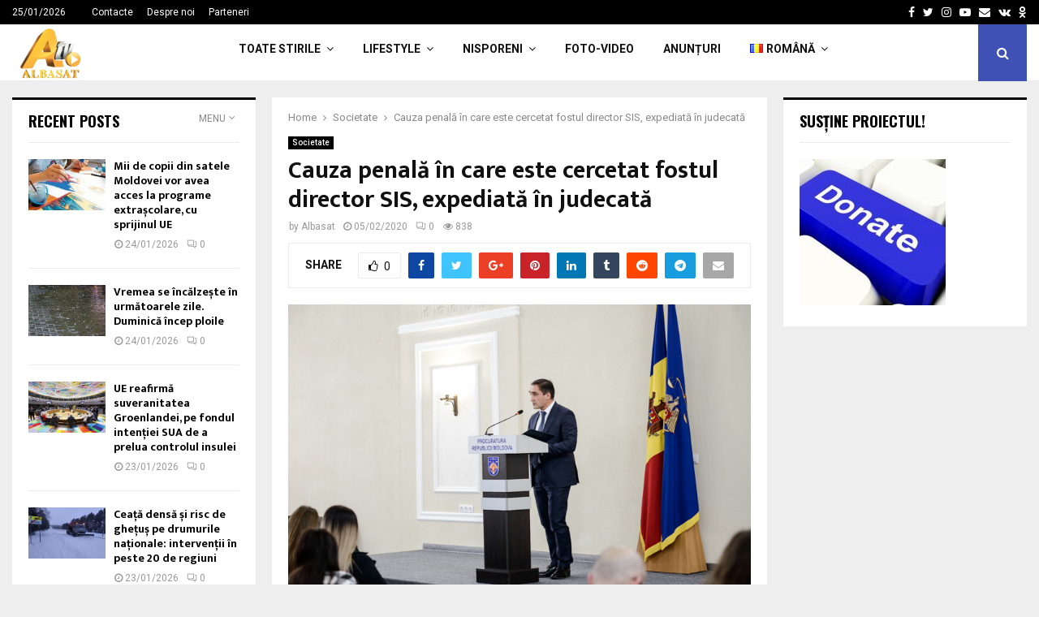

--- FILE ---
content_type: text/html; charset=UTF-8
request_url: https://albasat.md/cauza-penala-in-care-este-cercetat-fostul-director-sis-expediata-in-judecata/
body_size: 29975
content:
<!DOCTYPE html>
<html lang="ro-RO">
<head>
<meta charset="UTF-8">
<meta name="viewport" content="width=device-width, initial-scale=1">
<link rel="profile" href="http://gmpg.org/xfn/11">
<title>Cauza penală în care este cercetat fostul director SIS, expediată în judecată &#8211; ALBASAT</title>
<meta name='robots' content='max-image-preview:large' />
<link rel='dns-prefetch' href='//www.googletagmanager.com' />
<link rel='dns-prefetch' href='//fonts.googleapis.com' />
<link rel="alternate" type="application/rss+xml" title="ALBASAT &raquo; Flux" href="https://albasat.md/feed/" />
<link rel="alternate" type="application/rss+xml" title="ALBASAT &raquo; Flux comentarii" href="https://albasat.md/comments/feed/" />
<link rel="alternate" type="application/rss+xml" title="Flux comentarii ALBASAT &raquo; Cauza penală în care este cercetat fostul director SIS, expediată în judecată" href="https://albasat.md/cauza-penala-in-care-este-cercetat-fostul-director-sis-expediata-in-judecata/feed/" />
<link rel="alternate" title="oEmbed (JSON)" type="application/json+oembed" href="https://albasat.md/wp-json/oembed/1.0/embed?url=https%3A%2F%2Falbasat.md%2Fcauza-penala-in-care-este-cercetat-fostul-director-sis-expediata-in-judecata%2F&#038;lang=ro" />
<link rel="alternate" title="oEmbed (XML)" type="text/xml+oembed" href="https://albasat.md/wp-json/oembed/1.0/embed?url=https%3A%2F%2Falbasat.md%2Fcauza-penala-in-care-este-cercetat-fostul-director-sis-expediata-in-judecata%2F&#038;format=xml&#038;lang=ro" />
<style id='wp-img-auto-sizes-contain-inline-css' type='text/css'>
img:is([sizes=auto i],[sizes^="auto," i]){contain-intrinsic-size:3000px 1500px}
/*# sourceURL=wp-img-auto-sizes-contain-inline-css */
</style>
<style id='wp-block-library-inline-css' type='text/css'>
:root{--wp-block-synced-color:#7a00df;--wp-block-synced-color--rgb:122,0,223;--wp-bound-block-color:var(--wp-block-synced-color);--wp-editor-canvas-background:#ddd;--wp-admin-theme-color:#007cba;--wp-admin-theme-color--rgb:0,124,186;--wp-admin-theme-color-darker-10:#006ba1;--wp-admin-theme-color-darker-10--rgb:0,107,160.5;--wp-admin-theme-color-darker-20:#005a87;--wp-admin-theme-color-darker-20--rgb:0,90,135;--wp-admin-border-width-focus:2px}@media (min-resolution:192dpi){:root{--wp-admin-border-width-focus:1.5px}}.wp-element-button{cursor:pointer}:root .has-very-light-gray-background-color{background-color:#eee}:root .has-very-dark-gray-background-color{background-color:#313131}:root .has-very-light-gray-color{color:#eee}:root .has-very-dark-gray-color{color:#313131}:root .has-vivid-green-cyan-to-vivid-cyan-blue-gradient-background{background:linear-gradient(135deg,#00d084,#0693e3)}:root .has-purple-crush-gradient-background{background:linear-gradient(135deg,#34e2e4,#4721fb 50%,#ab1dfe)}:root .has-hazy-dawn-gradient-background{background:linear-gradient(135deg,#faaca8,#dad0ec)}:root .has-subdued-olive-gradient-background{background:linear-gradient(135deg,#fafae1,#67a671)}:root .has-atomic-cream-gradient-background{background:linear-gradient(135deg,#fdd79a,#004a59)}:root .has-nightshade-gradient-background{background:linear-gradient(135deg,#330968,#31cdcf)}:root .has-midnight-gradient-background{background:linear-gradient(135deg,#020381,#2874fc)}:root{--wp--preset--font-size--normal:16px;--wp--preset--font-size--huge:42px}.has-regular-font-size{font-size:1em}.has-larger-font-size{font-size:2.625em}.has-normal-font-size{font-size:var(--wp--preset--font-size--normal)}.has-huge-font-size{font-size:var(--wp--preset--font-size--huge)}.has-text-align-center{text-align:center}.has-text-align-left{text-align:left}.has-text-align-right{text-align:right}.has-fit-text{white-space:nowrap!important}#end-resizable-editor-section{display:none}.aligncenter{clear:both}.items-justified-left{justify-content:flex-start}.items-justified-center{justify-content:center}.items-justified-right{justify-content:flex-end}.items-justified-space-between{justify-content:space-between}.screen-reader-text{border:0;clip-path:inset(50%);height:1px;margin:-1px;overflow:hidden;padding:0;position:absolute;width:1px;word-wrap:normal!important}.screen-reader-text:focus{background-color:#ddd;clip-path:none;color:#444;display:block;font-size:1em;height:auto;left:5px;line-height:normal;padding:15px 23px 14px;text-decoration:none;top:5px;width:auto;z-index:100000}html :where(.has-border-color){border-style:solid}html :where([style*=border-top-color]){border-top-style:solid}html :where([style*=border-right-color]){border-right-style:solid}html :where([style*=border-bottom-color]){border-bottom-style:solid}html :where([style*=border-left-color]){border-left-style:solid}html :where([style*=border-width]){border-style:solid}html :where([style*=border-top-width]){border-top-style:solid}html :where([style*=border-right-width]){border-right-style:solid}html :where([style*=border-bottom-width]){border-bottom-style:solid}html :where([style*=border-left-width]){border-left-style:solid}html :where(img[class*=wp-image-]){height:auto;max-width:100%}:where(figure){margin:0 0 1em}html :where(.is-position-sticky){--wp-admin--admin-bar--position-offset:var(--wp-admin--admin-bar--height,0px)}@media screen and (max-width:600px){html :where(.is-position-sticky){--wp-admin--admin-bar--position-offset:0px}}
/*# sourceURL=wp-block-library-inline-css */
</style><style id='global-styles-inline-css' type='text/css'>
:root{--wp--preset--aspect-ratio--square: 1;--wp--preset--aspect-ratio--4-3: 4/3;--wp--preset--aspect-ratio--3-4: 3/4;--wp--preset--aspect-ratio--3-2: 3/2;--wp--preset--aspect-ratio--2-3: 2/3;--wp--preset--aspect-ratio--16-9: 16/9;--wp--preset--aspect-ratio--9-16: 9/16;--wp--preset--color--black: #000000;--wp--preset--color--cyan-bluish-gray: #abb8c3;--wp--preset--color--white: #ffffff;--wp--preset--color--pale-pink: #f78da7;--wp--preset--color--vivid-red: #cf2e2e;--wp--preset--color--luminous-vivid-orange: #ff6900;--wp--preset--color--luminous-vivid-amber: #fcb900;--wp--preset--color--light-green-cyan: #7bdcb5;--wp--preset--color--vivid-green-cyan: #00d084;--wp--preset--color--pale-cyan-blue: #8ed1fc;--wp--preset--color--vivid-cyan-blue: #0693e3;--wp--preset--color--vivid-purple: #9b51e0;--wp--preset--gradient--vivid-cyan-blue-to-vivid-purple: linear-gradient(135deg,rgb(6,147,227) 0%,rgb(155,81,224) 100%);--wp--preset--gradient--light-green-cyan-to-vivid-green-cyan: linear-gradient(135deg,rgb(122,220,180) 0%,rgb(0,208,130) 100%);--wp--preset--gradient--luminous-vivid-amber-to-luminous-vivid-orange: linear-gradient(135deg,rgb(252,185,0) 0%,rgb(255,105,0) 100%);--wp--preset--gradient--luminous-vivid-orange-to-vivid-red: linear-gradient(135deg,rgb(255,105,0) 0%,rgb(207,46,46) 100%);--wp--preset--gradient--very-light-gray-to-cyan-bluish-gray: linear-gradient(135deg,rgb(238,238,238) 0%,rgb(169,184,195) 100%);--wp--preset--gradient--cool-to-warm-spectrum: linear-gradient(135deg,rgb(74,234,220) 0%,rgb(151,120,209) 20%,rgb(207,42,186) 40%,rgb(238,44,130) 60%,rgb(251,105,98) 80%,rgb(254,248,76) 100%);--wp--preset--gradient--blush-light-purple: linear-gradient(135deg,rgb(255,206,236) 0%,rgb(152,150,240) 100%);--wp--preset--gradient--blush-bordeaux: linear-gradient(135deg,rgb(254,205,165) 0%,rgb(254,45,45) 50%,rgb(107,0,62) 100%);--wp--preset--gradient--luminous-dusk: linear-gradient(135deg,rgb(255,203,112) 0%,rgb(199,81,192) 50%,rgb(65,88,208) 100%);--wp--preset--gradient--pale-ocean: linear-gradient(135deg,rgb(255,245,203) 0%,rgb(182,227,212) 50%,rgb(51,167,181) 100%);--wp--preset--gradient--electric-grass: linear-gradient(135deg,rgb(202,248,128) 0%,rgb(113,206,126) 100%);--wp--preset--gradient--midnight: linear-gradient(135deg,rgb(2,3,129) 0%,rgb(40,116,252) 100%);--wp--preset--font-size--small: 14px;--wp--preset--font-size--medium: 20px;--wp--preset--font-size--large: 32px;--wp--preset--font-size--x-large: 42px;--wp--preset--font-size--normal: 16px;--wp--preset--font-size--huge: 42px;--wp--preset--spacing--20: 0.44rem;--wp--preset--spacing--30: 0.67rem;--wp--preset--spacing--40: 1rem;--wp--preset--spacing--50: 1.5rem;--wp--preset--spacing--60: 2.25rem;--wp--preset--spacing--70: 3.38rem;--wp--preset--spacing--80: 5.06rem;--wp--preset--shadow--natural: 6px 6px 9px rgba(0, 0, 0, 0.2);--wp--preset--shadow--deep: 12px 12px 50px rgba(0, 0, 0, 0.4);--wp--preset--shadow--sharp: 6px 6px 0px rgba(0, 0, 0, 0.2);--wp--preset--shadow--outlined: 6px 6px 0px -3px rgb(255, 255, 255), 6px 6px rgb(0, 0, 0);--wp--preset--shadow--crisp: 6px 6px 0px rgb(0, 0, 0);}:where(.is-layout-flex){gap: 0.5em;}:where(.is-layout-grid){gap: 0.5em;}body .is-layout-flex{display: flex;}.is-layout-flex{flex-wrap: wrap;align-items: center;}.is-layout-flex > :is(*, div){margin: 0;}body .is-layout-grid{display: grid;}.is-layout-grid > :is(*, div){margin: 0;}:where(.wp-block-columns.is-layout-flex){gap: 2em;}:where(.wp-block-columns.is-layout-grid){gap: 2em;}:where(.wp-block-post-template.is-layout-flex){gap: 1.25em;}:where(.wp-block-post-template.is-layout-grid){gap: 1.25em;}.has-black-color{color: var(--wp--preset--color--black) !important;}.has-cyan-bluish-gray-color{color: var(--wp--preset--color--cyan-bluish-gray) !important;}.has-white-color{color: var(--wp--preset--color--white) !important;}.has-pale-pink-color{color: var(--wp--preset--color--pale-pink) !important;}.has-vivid-red-color{color: var(--wp--preset--color--vivid-red) !important;}.has-luminous-vivid-orange-color{color: var(--wp--preset--color--luminous-vivid-orange) !important;}.has-luminous-vivid-amber-color{color: var(--wp--preset--color--luminous-vivid-amber) !important;}.has-light-green-cyan-color{color: var(--wp--preset--color--light-green-cyan) !important;}.has-vivid-green-cyan-color{color: var(--wp--preset--color--vivid-green-cyan) !important;}.has-pale-cyan-blue-color{color: var(--wp--preset--color--pale-cyan-blue) !important;}.has-vivid-cyan-blue-color{color: var(--wp--preset--color--vivid-cyan-blue) !important;}.has-vivid-purple-color{color: var(--wp--preset--color--vivid-purple) !important;}.has-black-background-color{background-color: var(--wp--preset--color--black) !important;}.has-cyan-bluish-gray-background-color{background-color: var(--wp--preset--color--cyan-bluish-gray) !important;}.has-white-background-color{background-color: var(--wp--preset--color--white) !important;}.has-pale-pink-background-color{background-color: var(--wp--preset--color--pale-pink) !important;}.has-vivid-red-background-color{background-color: var(--wp--preset--color--vivid-red) !important;}.has-luminous-vivid-orange-background-color{background-color: var(--wp--preset--color--luminous-vivid-orange) !important;}.has-luminous-vivid-amber-background-color{background-color: var(--wp--preset--color--luminous-vivid-amber) !important;}.has-light-green-cyan-background-color{background-color: var(--wp--preset--color--light-green-cyan) !important;}.has-vivid-green-cyan-background-color{background-color: var(--wp--preset--color--vivid-green-cyan) !important;}.has-pale-cyan-blue-background-color{background-color: var(--wp--preset--color--pale-cyan-blue) !important;}.has-vivid-cyan-blue-background-color{background-color: var(--wp--preset--color--vivid-cyan-blue) !important;}.has-vivid-purple-background-color{background-color: var(--wp--preset--color--vivid-purple) !important;}.has-black-border-color{border-color: var(--wp--preset--color--black) !important;}.has-cyan-bluish-gray-border-color{border-color: var(--wp--preset--color--cyan-bluish-gray) !important;}.has-white-border-color{border-color: var(--wp--preset--color--white) !important;}.has-pale-pink-border-color{border-color: var(--wp--preset--color--pale-pink) !important;}.has-vivid-red-border-color{border-color: var(--wp--preset--color--vivid-red) !important;}.has-luminous-vivid-orange-border-color{border-color: var(--wp--preset--color--luminous-vivid-orange) !important;}.has-luminous-vivid-amber-border-color{border-color: var(--wp--preset--color--luminous-vivid-amber) !important;}.has-light-green-cyan-border-color{border-color: var(--wp--preset--color--light-green-cyan) !important;}.has-vivid-green-cyan-border-color{border-color: var(--wp--preset--color--vivid-green-cyan) !important;}.has-pale-cyan-blue-border-color{border-color: var(--wp--preset--color--pale-cyan-blue) !important;}.has-vivid-cyan-blue-border-color{border-color: var(--wp--preset--color--vivid-cyan-blue) !important;}.has-vivid-purple-border-color{border-color: var(--wp--preset--color--vivid-purple) !important;}.has-vivid-cyan-blue-to-vivid-purple-gradient-background{background: var(--wp--preset--gradient--vivid-cyan-blue-to-vivid-purple) !important;}.has-light-green-cyan-to-vivid-green-cyan-gradient-background{background: var(--wp--preset--gradient--light-green-cyan-to-vivid-green-cyan) !important;}.has-luminous-vivid-amber-to-luminous-vivid-orange-gradient-background{background: var(--wp--preset--gradient--luminous-vivid-amber-to-luminous-vivid-orange) !important;}.has-luminous-vivid-orange-to-vivid-red-gradient-background{background: var(--wp--preset--gradient--luminous-vivid-orange-to-vivid-red) !important;}.has-very-light-gray-to-cyan-bluish-gray-gradient-background{background: var(--wp--preset--gradient--very-light-gray-to-cyan-bluish-gray) !important;}.has-cool-to-warm-spectrum-gradient-background{background: var(--wp--preset--gradient--cool-to-warm-spectrum) !important;}.has-blush-light-purple-gradient-background{background: var(--wp--preset--gradient--blush-light-purple) !important;}.has-blush-bordeaux-gradient-background{background: var(--wp--preset--gradient--blush-bordeaux) !important;}.has-luminous-dusk-gradient-background{background: var(--wp--preset--gradient--luminous-dusk) !important;}.has-pale-ocean-gradient-background{background: var(--wp--preset--gradient--pale-ocean) !important;}.has-electric-grass-gradient-background{background: var(--wp--preset--gradient--electric-grass) !important;}.has-midnight-gradient-background{background: var(--wp--preset--gradient--midnight) !important;}.has-small-font-size{font-size: var(--wp--preset--font-size--small) !important;}.has-medium-font-size{font-size: var(--wp--preset--font-size--medium) !important;}.has-large-font-size{font-size: var(--wp--preset--font-size--large) !important;}.has-x-large-font-size{font-size: var(--wp--preset--font-size--x-large) !important;}
/*# sourceURL=global-styles-inline-css */
</style>
<style id='classic-theme-styles-inline-css' type='text/css'>
/*! This file is auto-generated */
.wp-block-button__link{color:#fff;background-color:#32373c;border-radius:9999px;box-shadow:none;text-decoration:none;padding:calc(.667em + 2px) calc(1.333em + 2px);font-size:1.125em}.wp-block-file__button{background:#32373c;color:#fff;text-decoration:none}
/*# sourceURL=/wp-includes/css/classic-themes.min.css */
</style>
<link rel='stylesheet' id='pencisc-css' href='https://albasat.md/wp-content/plugins/penci-framework/assets/css/single-shortcode.css?ver=6.9' type='text/css' media='all' />
<link rel='stylesheet' id='penci-oswald-css' href='//fonts.googleapis.com/css?family=Oswald%3A400&#038;ver=6.9' type='text/css' media='all' />
<link rel='stylesheet' id='penci-font-awesome-css' href='https://albasat.md/wp-content/themes/pennews/css/font-awesome.min.css?ver=4.5.2' type='text/css' media='all' />
<link rel='stylesheet' id='penci-fonts-css' href='//fonts.googleapis.com/css?family=Roboto%3A300%2C300italic%2C400%2C400italic%2C500%2C500italic%2C700%2C700italic%2C800%2C800italic%7CMukta+Vaani%3A300%2C300italic%2C400%2C400italic%2C500%2C500italic%2C700%2C700italic%2C800%2C800italic%7COswald%3A300%2C300italic%2C400%2C400italic%2C500%2C500italic%2C700%2C700italic%2C800%2C800italic%7CTeko%3A300%2C300italic%2C400%2C400italic%2C500%2C500italic%2C700%2C700italic%2C800%2C800italic%3A300%2C300italic%2C400%2C400italic%2C500%2C500italic%2C700%2C700italic%2C800%2C800italic%26subset%3Dcyrillic%2Ccyrillic-ext%2Cgreek%2Cgreek-ext%2Clatin-ext' type='text/css' media='all' />
<link rel='stylesheet' id='penci-portfolio-css' href='https://albasat.md/wp-content/themes/pennews/css/portfolio.css?ver=6.5.6' type='text/css' media='all' />
<link rel='stylesheet' id='penci-recipe-css' href='https://albasat.md/wp-content/themes/pennews/css/recipe.css?ver=6.5.6' type='text/css' media='all' />
<link rel='stylesheet' id='penci-review-css' href='https://albasat.md/wp-content/themes/pennews/css/review.css?ver=6.5.6' type='text/css' media='all' />
<link rel='stylesheet' id='penci-style-css' href='https://albasat.md/wp-content/themes/pennews/style.css?ver=6.5.6' type='text/css' media='all' />
<style id='penci-style-inline-css' type='text/css'>
.penci-block-vc.style-title-13:not(.footer-widget).style-title-center .penci-block-heading {border-right: 10px solid transparent; border-left: 10px solid transparent; }.site-branding h1, .site-branding h2 {margin: 0;}.penci-schema-markup { display: none !important; }.penci-entry-media .twitter-video { max-width: none !important; margin: 0 !important; }.penci-entry-media .fb-video { margin-bottom: 0; }.penci-entry-media .post-format-meta > iframe { vertical-align: top; }.penci-single-style-6 .penci-entry-media-top.penci-video-format-dailymotion:after, .penci-single-style-6 .penci-entry-media-top.penci-video-format-facebook:after, .penci-single-style-6 .penci-entry-media-top.penci-video-format-vimeo:after, .penci-single-style-6 .penci-entry-media-top.penci-video-format-twitter:after, .penci-single-style-7 .penci-entry-media-top.penci-video-format-dailymotion:after, .penci-single-style-7 .penci-entry-media-top.penci-video-format-facebook:after, .penci-single-style-7 .penci-entry-media-top.penci-video-format-vimeo:after, .penci-single-style-7 .penci-entry-media-top.penci-video-format-twitter:after { content: none; } .penci-single-style-5 .penci-entry-media.penci-video-format-dailymotion:after, .penci-single-style-5 .penci-entry-media.penci-video-format-facebook:after, .penci-single-style-5 .penci-entry-media.penci-video-format-vimeo:after, .penci-single-style-5 .penci-entry-media.penci-video-format-twitter:after { content: none; }@media screen and (max-width: 960px) { .penci-insta-thumb ul.thumbnails.penci_col_5 li, .penci-insta-thumb ul.thumbnails.penci_col_6 li { width: 33.33% !important; } .penci-insta-thumb ul.thumbnails.penci_col_7 li, .penci-insta-thumb ul.thumbnails.penci_col_8 li, .penci-insta-thumb ul.thumbnails.penci_col_9 li, .penci-insta-thumb ul.thumbnails.penci_col_10 li { width: 25% !important; } }.site-header.header--s12 .penci-menu-toggle-wapper,.site-header.header--s12 .header__social-search { flex: 1; }.site-header.header--s5 .site-branding {  padding-right: 0;margin-right: 40px; }.penci-block_37 .penci_post-meta { padding-top: 8px; }.penci-block_37 .penci-post-excerpt + .penci_post-meta { padding-top: 0; }.penci-hide-text-votes { display: none; }.penci-usewr-review {  border-top: 1px solid #ececec; }.penci-review-score {top: 5px; position: relative; }.penci-social-counter.penci-social-counter--style-3 .penci-social__empty a, .penci-social-counter.penci-social-counter--style-4 .penci-social__empty a, .penci-social-counter.penci-social-counter--style-5 .penci-social__empty a, .penci-social-counter.penci-social-counter--style-6 .penci-social__empty a { display: flex; justify-content: center; align-items: center; }.penci-block-error { padding: 0 20px 20px; }@media screen and (min-width: 1240px){ .penci_dis_padding_bw .penci-content-main.penci-col-4:nth-child(3n+2) { padding-right: 15px; padding-left: 15px; }}.bos_searchbox_widget_class.penci-vc-column-1 #flexi_searchbox #b_searchboxInc .b_submitButton_wrapper{ padding-top: 10px; padding-bottom: 10px; }.mfp-image-holder .mfp-close, .mfp-iframe-holder .mfp-close { background: transparent; border-color: transparent; }.site-content,.penci-page-style-1 .site-content, 
.page-template-full-width.penci-block-pagination .site-content,
.penci-page-style-2 .site-content, .penci-single-style-1 .site-content, 
.penci-single-style-2 .site-content,.penci-page-style-3 .site-content,
.penci-single-style-3 .site-content{ margin-top:20px; }.penci-post-related .item-related h4{ font-size:14px; }.penci-block-vc-pag  .penci-archive__list_posts .penci-post-item .entry-title{ font-size:20px; }.penci-portfolio-wrap{ margin-left: 0px; margin-right: 0px; }.penci-portfolio-wrap .portfolio-item{ padding-left: 0px; padding-right: 0px; margin-bottom:0px; }.footer__bottom  .footer__logo a{font-weight: 100 !important;}.footer__logo a,.footer__logo img{ max-width:200px;}.penci-popup-login-register .penci-login-container{ background-image:url(https://mediaspace.md/wp-content/uploads/2017/11/bg-login.jpg);background-position:center;background-color:#3f51b5; }.penci-popup-login-register h4{ color:#ffffff ; }.penci-popup-login-register .penci-login-container{ color:#f5f5f5 ; }.penci-login-container .penci-login input[type="text"], .penci-login-container .penci-login input[type=password], .penci-login-container .penci-login input[type="submit"], .penci-login-container .penci-login input[type="email"]{ color:#ffffff ; }.penci-popup-login-register .penci-login-container .penci-login input[type="text"]::-webkit-input-placeholder,.penci-popup-login-register .penci-login-container .penci-login input[type=password]::-webkit-input-placeholder,.penci-popup-login-register .penci-login-container .penci-login input[type="submit"]::-webkit-input-placeholder,.penci-popup-login-register .penci-login-container .penci-login input[type="email"]::-webkit-input-placeholder{ color:#ffffff !important; }.penci-popup-login-register .penci-login-container .penci-login input[type="text"]::-moz-placeholder,.penci-popup-login-register .penci-login-container .penci-login input[type=password]::-moz-placeholder,.penci-popup-login-register .penci-login-container .penci-login input[type="submit"]::-moz-placeholder,.penci-popup-login-register .penci-login-container .penci-login input[type="email"]::-moz-placeholder{ color:#ffffff !important; }.penci-popup-login-register .penci-login-container .penci-login input[type="text"]:-ms-input-placeholder,.penci-popup-login-register .penci-login-container .penci-login input[type=password]:-ms-input-placeholder,.penci-popup-login-register .penci-login-container .penci-login input[type="submit"]:-ms-input-placeholder,.penci-popup-login-register .penci-login-container .penci-login input[type="email"]:-ms-input-placeholder{ color:#ffffff !important; }.penci-popup-login-register .penci-login-container .penci-login input[type="text"]:-moz-placeholder,.penci-popup-login-register .penci-login-container .penci-login input[type=password]:-moz-placeholder,.penci-popup-login-register .penci-login-container .penci-login input[type="submit"]:-moz-placeholder,.penci-popup-login-register .penci-login-container .penci-login input[type="email"]:-moz-placeholder { color:#ffffff !important; }.penci-popup-login-register .penci-login-container .penci-login input[type="text"],
.penci-popup-login-register .penci-login-container .penci-login input[type=password],
.penci-popup-login-register .penci-login-container .penci-login input[type="submit"],
.penci-popup-login-register .penci-login-container .penci-login input[type="email"]{ border-color:#3a66b9 ; }.penci-popup-login-register .penci-login-container a{ color:#ffffff ; }.penci-popup-login-register .penci-login-container a:hover{ color:#ffffff ; }.penci-popup-login-register .penci-login-container .penci-login input[type="submit"]:hover{ background-color:#313131 ; }#main .widget .tagcloud a{ }#main .widget .tagcloud a:hover{}.site-footer{ background-color:#181818 ; }.footer__sidebars + .footer__bottom .footer__bottom_container:before{ background-color:#212121 ; }.footer__sidebars .woocommerce.widget_shopping_cart .total,.footer__sidebars .woocommerce.widget_product_search input[type="search"],.footer__sidebars .woocommerce ul.cart_list li,.footer__sidebars .woocommerce ul.product_list_widget li,.site-footer .penci-recent-rv,.site-footer .penci-block_6 .penci-post-item,.site-footer .penci-block_10 .penci-post-item,.site-footer .penci-block_11 .block11_first_item, .site-footer .penci-block_11 .penci-post-item,.site-footer .penci-block_15 .penci-post-item,.site-footer .widget select,.footer__sidebars .woocommerce-product-details__short-description th,.footer__sidebars .woocommerce-product-details__short-description td,.site-footer .widget.widget_recent_entries li, .site-footer .widget.widget_recent_comments li, .site-footer .widget.widget_meta li,.site-footer input[type="text"], .site-footer input[type="email"],.site-footer input[type="url"], .site-footer input[type="password"],.site-footer input[type="search"], .site-footer input[type="number"],.site-footer input[type="tel"], .site-footer input[type="range"],.site-footer input[type="date"], .site-footer input[type="month"],.site-footer input[type="week"],.site-footer input[type="time"],.site-footer input[type="datetime"],.site-footer input[type="datetime-local"],.site-footer .widget .tagcloud a,.site-footer input[type="color"], .site-footer textarea{ border-color:#212121 ; }.site-footer select,.site-footer .woocommerce .woocommerce-product-search input[type="search"]{ border-color:#212121 ; }.site-footer .penci-block-vc .penci-block-heading,.footer-instagram h4.footer-instagram-title{ border-color:#212121 ; }
/*# sourceURL=penci-style-inline-css */
</style>
<script type="text/javascript" src="https://albasat.md/wp-includes/js/jquery/jquery.min.js?ver=3.7.1" id="jquery-core-js"></script>
<script type="text/javascript" src="https://albasat.md/wp-includes/js/jquery/jquery-migrate.min.js?ver=3.4.1" id="jquery-migrate-js"></script>
<script type="text/javascript" src="https://www.googletagmanager.com/gtag/js?id=G-0Q0QX0B812&amp;ver=6.9" id="wk-analytics-script-js"></script>
<script type="text/javascript" id="wk-analytics-script-js-after">
/* <![CDATA[ */
function shouldTrack(){
var trackLoggedIn = false;
var loggedIn = false;
if(!loggedIn){
return true;
} else if( trackLoggedIn ) {
return true;
}
return false;
}
function hasWKGoogleAnalyticsCookie() {
return (new RegExp('wp_wk_ga_untrack_' + document.location.hostname)).test(document.cookie);
}
if (!hasWKGoogleAnalyticsCookie() && shouldTrack()) {
//Google Analytics
window.dataLayer = window.dataLayer || [];
function gtag(){dataLayer.push(arguments);}
gtag('js', new Date());
gtag('config', 'G-0Q0QX0B812');
}
//# sourceURL=wk-analytics-script-js-after
/* ]]> */
</script>
<link rel="EditURI" type="application/rsd+xml" title="RSD" href="https://albasat.md/xmlrpc.php?rsd" />
<meta name="generator" content="WordPress 6.9" />
<link rel="canonical" href="https://albasat.md/cauza-penala-in-care-este-cercetat-fostul-director-sis-expediata-in-judecata/" />
<link rel='shortlink' href='https://albasat.md/?p=2557591' />
<script>
var portfolioDataJs = portfolioDataJs || [];
var penciBlocksArray=[];
var PENCILOCALCACHE = {};
(function () {
"use strict";
PENCILOCALCACHE = {
data: {},
remove: function ( ajaxFilterItem ) {
delete PENCILOCALCACHE.data[ajaxFilterItem];
},
exist: function ( ajaxFilterItem ) {
return PENCILOCALCACHE.data.hasOwnProperty( ajaxFilterItem ) && PENCILOCALCACHE.data[ajaxFilterItem] !== null;
},
get: function ( ajaxFilterItem ) {
return PENCILOCALCACHE.data[ajaxFilterItem];
},
set: function ( ajaxFilterItem, cachedData ) {
PENCILOCALCACHE.remove( ajaxFilterItem );
PENCILOCALCACHE.data[ajaxFilterItem] = cachedData;
}
};
}
)();function penciBlock() {
this.atts_json = '';
this.content = '';
}</script>
<style type="text/css">
</style>
<style type="text/css">
</style>
<link rel="pingback" href="https://albasat.md/xmlrpc.php"><!-- Global site tag (gtag.js) - Google Analytics -->
<script async src="https://www.googletagmanager.com/gtag/js?id=UA-60470468-1"></script>
<script>
window.dataLayer = window.dataLayer || [];
function gtag(){dataLayer.push(arguments);}
gtag('js', new Date());
gtag('config', 'UA-60470468-1');
</script>
<!-- Yandex.RTB R-A-482242-1 -->
<div id="yandex_rtb_R-A-482242-1"></div>
<script type="text/javascript">
(function(w, d, n, s, t) {
w[n] = w[n] || [];
w[n].push(function() {
Ya.Context.AdvManager.render({
blockId: "R-A-482242-1",
renderTo: "yandex_rtb_R-A-482242-1",
async: true
});
});
t = d.getElementsByTagName("script")[0];
s = d.createElement("script");
s.type = "text/javascript";
s.src = "//an.yandex.ru/system/context.js";
s.async = true;
t.parentNode.insertBefore(s, t);
})(this, this.document, "yandexContextAsyncCallbacks");
</script>
<script data-ad-client="ca-pub-1874565797643152" async src="https://pagead2.googlesyndication.com/pagead/js/adsbygoogle.js"></script>
<script type="application/ld+json">{
"@context": "http:\/\/schema.org\/",
"@type": "organization",
"@id": "#organization",
"logo": {
"@type": "ImageObject",
"url": "https:\/\/albasat.md\/wp-content\/uploads\/2022\/06\/cropped-logo-albasat.png"
},
"url": "https:\/\/albasat.md\/",
"name": "ALBASAT",
"description": ""
}</script><script type="application/ld+json">{
"@context": "http:\/\/schema.org\/",
"@type": "WebSite",
"name": "ALBASAT",
"alternateName": "",
"url": "https:\/\/albasat.md\/"
}</script><script type="application/ld+json">{
"@context": "http:\/\/schema.org\/",
"@type": "WPSideBar",
"name": "Sidebar Right",
"alternateName": "Add widgets here to display them on blog and single",
"url": "https:\/\/albasat.md\/cauza-penala-in-care-este-cercetat-fostul-director-sis-expediata-in-judecata"
}</script><script type="application/ld+json">{
"@context": "http:\/\/schema.org\/",
"@type": "WPSideBar",
"name": "Sidebar Left",
"alternateName": "Add widgets here to display them on page",
"url": "https:\/\/albasat.md\/cauza-penala-in-care-este-cercetat-fostul-director-sis-expediata-in-judecata"
}</script><script type="application/ld+json">{
"@context": "http:\/\/schema.org\/",
"@type": "WPSideBar",
"name": "Footer Column #1",
"alternateName": "Add widgets here to display them in the first column of the footer",
"url": "https:\/\/albasat.md\/cauza-penala-in-care-este-cercetat-fostul-director-sis-expediata-in-judecata"
}</script><script type="application/ld+json">{
"@context": "http:\/\/schema.org\/",
"@type": "WPSideBar",
"name": "Footer Column #2",
"alternateName": "Add widgets here to display them in the second column of the footer",
"url": "https:\/\/albasat.md\/cauza-penala-in-care-este-cercetat-fostul-director-sis-expediata-in-judecata"
}</script><script type="application/ld+json">{
"@context": "http:\/\/schema.org\/",
"@type": "WPSideBar",
"name": "Footer Column #3",
"alternateName": "Add widgets here to display them in the third column of the footer",
"url": "https:\/\/albasat.md\/cauza-penala-in-care-este-cercetat-fostul-director-sis-expediata-in-judecata"
}</script><script type="application/ld+json">{
"@context": "http:\/\/schema.org\/",
"@type": "WPSideBar",
"name": "Footer Column #4",
"alternateName": "Add widgets here to display them in the fourth column of the footer",
"url": "https:\/\/albasat.md\/cauza-penala-in-care-este-cercetat-fostul-director-sis-expediata-in-judecata"
}</script><script type="application/ld+json">{
"@context": "http:\/\/schema.org\/",
"@type": "BlogPosting",
"headline": "Cauza penal\u0103 \u00een care este cercetat fostul director SIS, expediat\u0103 \u00een judecat\u0103",
"description": "",
"datePublished": "2020-02-05",
"datemodified": "2020-02-05",
"mainEntityOfPage": "https:\/\/albasat.md\/cauza-penala-in-care-este-cercetat-fostul-director-sis-expediata-in-judecata\/",
"image": {
"@type": "ImageObject",
"url": "https:\/\/albasat.md\/wp-content\/uploads\/2020\/02\/1071281__5e3a800b84699.jpg",
"width": 750,
"height": 500
},
"publisher": {
"@type": "Organization",
"name": "ALBASAT",
"logo": {
"@type": "ImageObject",
"url": "https:\/\/albasat.md\/wp-content\/uploads\/2022\/06\/cropped-logo-albasat.png"
}
},
"author": {
"@type": "Person",
"@id": "#person-Albasat",
"name": "Albasat"
}
}</script><meta property="fb:app_id" content="348280475330978"><meta name="generator" content="Powered by WPBakery Page Builder - drag and drop page builder for WordPress."/>
<style type="text/css" id="wp-custom-css">
#Cursmd {
margin-top: 20px;
}
.penci-post-author {
display: none;
}
.not-found {
display: none;
width: 100%;
margin-bottom: 60px;
overflow: hidden;
border-top: 6px solid #3f51b5;
text-align: center;
padding: 1px 20px;
background: #fff;
}
.error-404__image {
display: none;
text-align: center;
}
.error404 .site-content {
margin-top: 10px;
}
.gceceebb8 {
max-height: 100%;
max-width: 100%;
flex-direction: column;
min-height: 90px;
margin: auto;
display: none;
}
.t4910fe1a {
display: -webkit-box;
display: -ms-flexbox;
display: flex;
-webkit-box-pack: justify;
-ms-flex-pack: justify;
justify-content: space-between;
width: 100%;
display: none;
}
#yandex_rtb_R-A-482242-1 {
display: none;
}
.site-header.header--s10 .custom-logo, .site-header.header--s1 .custom-logo, .site-header.header--s5 .custom-logo{max-height: 70px !important;}		</style>
<noscript><style> .wpb_animate_when_almost_visible { opacity: 1; }</style></noscript>	<style>
a.custom-button.pencisc-button {
background: transparent;
color: #D3347B;
border: 2px solid #D3347B;
line-height: 36px;
padding: 0 20px;
font-size: 14px;
font-weight: bold;
}
a.custom-button.pencisc-button:hover {
background: #D3347B;
color: #fff;
border: 2px solid #D3347B;
}
a.custom-button.pencisc-button.pencisc-small {
line-height: 28px;
font-size: 12px;
}
a.custom-button.pencisc-button.pencisc-large {
line-height: 46px;
font-size: 18px;
}
</style>
</head>
<body class="wp-singular post-template-default single single-post postid-2557591 single-format-standard wp-custom-logo wp-theme-pennews group-blog header-sticky penci_enable_ajaxsearch penci_sticky_content_sidebar two-sidebar penci-single-style-1 wpb-js-composer js-comp-ver-6.0.5 vc_responsive">
<div id="page" class="site">
<div class="penci-topbar clearfix style-1">
<div class="penci-topbar_container penci-container-fluid">
<div class="penci-topbar__left">
<div class="topbar_item topbar_date">
25/01/2026</div>
<div class="topbar_item topbar__menu"><ul id="menu-headertop-menu-ro" class="menu"><li id="menu-item-1895" class="menu-item menu-item-type-post_type menu-item-object-page menu-item-1895"><a href="https://albasat.md/contacte/">Contacte</a></li>
<li id="menu-item-1896" class="menu-item menu-item-type-post_type menu-item-object-page menu-item-1896"><a href="https://albasat.md/despre-noi/">Despre noi</a></li>
<li id="menu-item-1898" class="menu-item menu-item-type-post_type menu-item-object-page menu-item-1898"><a href="https://albasat.md/parteneri/">Parteneri</a></li>
</ul></div>			</div>
<div class="penci-topbar__right">
<div class="topbar_item topbar__social-media">
<a class="social-media-item socail_media__facebook" target="_blank" href="https://www.facebook.com/albasat.nisporeni/" title="Facebook" rel="noopener"><span class="socail-media-item__content"><i class="fa fa-facebook"></i><span class="social_title screen-reader-text">Facebook</span></span></a><a class="social-media-item socail_media__twitter" target="_blank" href="https://twitter.com/AlbasatL/" title="Twitter" rel="noopener"><span class="socail-media-item__content"><i class="fa fa-twitter"></i><span class="social_title screen-reader-text">Twitter</span></span></a><a class="social-media-item socail_media__instagram" target="_blank" href="https://www.instagram.com/albasatdigitaltv/" title="Instagram" rel="noopener"><span class="socail-media-item__content"><i class="fa fa-instagram"></i><span class="social_title screen-reader-text">Instagram</span></span></a><a class="social-media-item socail_media__youtube" target="_blank" href="https://www.youtube.com/channel/UCq0iMFM9gyWNwZvnVAkfeKA" title="Youtube" rel="noopener"><span class="socail-media-item__content"><i class="fa fa-youtube-play"></i><span class="social_title screen-reader-text">Youtube</span></span></a><a class="social-media-item socail_media__email_me" target="_blank" href="mailto:albasat@mail.ru" title="Email" rel="noopener"><span class="socail-media-item__content"><i class="fa fa-envelope"></i><span class="social_title screen-reader-text">Email</span></span></a><a class="social-media-item socail_media__vk" target="_blank" href="https://vk.com/id524319409" title="Vk" rel="noopener"><span class="socail-media-item__content"><i class="fa fa-vk"></i><span class="social_title screen-reader-text">Vk</span></span></a><a class="social-media-item socail_media__odnoklassniki" target="_blank" href="https://ok.ru/profile/564484387545" title="OK" rel="noopener"><span class="socail-media-item__content"><i class="fa fa-odnoklassniki"></i><span class="social_title screen-reader-text">OK</span></span></a></div>
</div>
</div>
</div>
<div class="site-header-wrapper"><header id="masthead" class="site-header header--s1" data-height="80" itemscope="itemscope" itemtype="http://schema.org/WPHeader">
<div class="penci-container-fluid header-content__container">
<div class="site-branding">
<h2><a href="https://albasat.md/" class="custom-logo-link" rel="home"><img width="1000" height="720" src="https://albasat.md/wp-content/uploads/2022/06/cropped-logo-albasat.png" class="custom-logo" alt="ALBASAT" decoding="async" srcset="https://albasat.md/wp-content/uploads/2022/06/cropped-logo-albasat.png 1000w, https://albasat.md/wp-content/uploads/2022/06/cropped-logo-albasat-180x130.png 180w, https://albasat.md/wp-content/uploads/2022/06/cropped-logo-albasat-768x553.png 768w, https://albasat.md/wp-content/uploads/2022/06/cropped-logo-albasat-960x691.png 960w, https://albasat.md/wp-content/uploads/2022/06/cropped-logo-albasat-556x400.png 556w, https://albasat.md/wp-content/uploads/2022/06/cropped-logo-albasat-585x421.png 585w, https://albasat.md/wp-content/uploads/2022/06/cropped-logo-albasat-600x432.png 600w" sizes="(max-width: 1000px) 100vw, 1000px" /></a></h2>
</div><!-- .site-branding -->
<nav id="site-navigation" class="main-navigation pencimn-slide_down" itemscope itemtype="http://schema.org/SiteNavigationElement">
<ul id="menu-main-menu" class="menu"><li id="menu-item-2555429" class="menu-item menu-item-type-custom menu-item-object-custom menu-item-has-children penci-mega-menu penci-megamenu-width1080 menu-item-2555429"><a href="#" itemprop="url">Toate Stirile</a>
<ul class="sub-menu">
<li id="menu-item-0" class="menu-item-0"><div class="penci-megamenu">					<div class="penci-mega-child-categories col-mn-4 mega-row-1 penci-child_cat-style-1">
<a class="mega-cat-child  cat-active mega-cat-child-loaded" data-id="penci-mega-264" href="https://albasat.md/category/nisporeni/"><span>Nisporeni</span></a>												<a class="mega-cat-child " data-id="penci-mega-254" href="https://albasat.md/category/societate/"><span>Societate</span></a>								<a class="mega-cat-child " data-id="penci-mega-155" href="https://albasat.md/category/moldova-plus/"><span>Moldova Plus</span></a>								<a class="mega-cat-child " data-id="penci-mega-213" href="https://albasat.md/category/emisiune/"><span>Emisiuni TV</span></a>						</div>
<div class="penci-content-megamenu penci-content-megamenu-style-1">
<div class="penci-mega-latest-posts col-mn-4 mega-row-1 penci-post-border-bottom">
<div class="penci-mega-row penci-mega-264 row-active" data-current="1" data-blockUid="penci_megamenu__57475" >
<div id="penci_megamenu__57475block_content" class="penci-block_content penci-mega-row_content">
<div class="penci-mega-post penci-mega-post-1 penci-imgtype-landscape"><div class="penci-mega-thumbnail"><a class="mega-cat-name" href="https://albasat.md/category/nisporeni/">Nisporeni</a><a class="penci-image-holder  penci-lazy"  data-src="https://albasat.md/wp-content/uploads/2026/01/goethe-institut-inaugurare-chisinau-1024x683-1-280x186.webp" data-delay="" href="https://albasat.md/goethe-institut-isi-deschide-un-birou-de-legatura-la-chisinau/" title="Goethe-Institut își deschide un birou de legătură la Chișinău"></a></div><div class="penci-mega-meta "><h3 class="post-mega-title entry-title"> <a href="https://albasat.md/goethe-institut-isi-deschide-un-birou-de-legatura-la-chisinau/">Goethe-Institut își deschide un birou de legătură la&#8230;</a></h3><p class="penci-mega-date"><i class="fa fa-clock-o"></i>19/01/2026</p></div></div><div class="penci-mega-post penci-mega-post-2 penci-imgtype-landscape"><div class="penci-mega-thumbnail"><a class="mega-cat-name" href="https://albasat.md/category/nisporeni/">Nisporeni</a><a class="penci-image-holder  penci-lazy"  data-src="https://albasat.md/wp-content/uploads/2026/01/balanesti.jpg" data-delay="" href="https://albasat.md/dealul-balanesti-drum-betonat-si-pista-pentru-biciclisti-un-proiect-care-devine-realitate/" title="Dealul Bălănești, drum betonat și pistă pentru bicicliști: „Un proiect care devine realitate”"></a></div><div class="penci-mega-meta "><h3 class="post-mega-title entry-title"> <a href="https://albasat.md/dealul-balanesti-drum-betonat-si-pista-pentru-biciclisti-un-proiect-care-devine-realitate/">Dealul Bălănești, drum betonat și pistă pentru bicicliști:&#8230;</a></h3><p class="penci-mega-date"><i class="fa fa-clock-o"></i>11/01/2026</p></div></div><div class="penci-mega-post penci-mega-post-3 penci-imgtype-landscape"><div class="penci-mega-thumbnail"><a class="mega-cat-name" href="https://albasat.md/category/nisporeni/">Nisporeni</a><a class="penci-image-holder  penci-lazy"  data-src="https://albasat.md/wp-content/uploads/2026/01/изображение_viber_2026-01-11_17-09-40-725-280x186.jpg" data-delay="" href="https://albasat.md/live-nisporeni-seara-de-cantec-si-rugaciune-la-biserica-adormirea-maicii-domnului/" title="LIVE Nisporeni: Seară de cântec și rugăciune la Biserica „Adormirea Maicii Domnului”"></a></div><div class="penci-mega-meta "><h3 class="post-mega-title entry-title"> <a href="https://albasat.md/live-nisporeni-seara-de-cantec-si-rugaciune-la-biserica-adormirea-maicii-domnului/">LIVE Nisporeni: Seară de cântec și rugăciune la&#8230;</a></h3><p class="penci-mega-date"><i class="fa fa-clock-o"></i>11/01/2026</p></div></div><div class="penci-mega-post penci-mega-post-4 penci-imgtype-landscape"><div class="penci-mega-thumbnail"><div class="icon-post-format"><i class="fa fa-picture-o"></i></div><a class="mega-cat-name" href="https://albasat.md/category/nisporeni/">Nisporeni</a><a class="penci-image-holder  penci-lazy"  data-src="https://albasat.md/wp-content/uploads/2026/01/изображение_viber_2026-01-07_11-02-55-907-280x186.jpg" data-delay="" href="https://albasat.md/craciun-pe-stil-vechi-la-nisporeni-slujba-de-sarbatoare-la-biserica-adormirea-maicii-domnului/" title="Crăciun pe stil vechi la Nisporeni: slujbă de sărbătoare la Biserica „Adormirea Maicii Domnului”"></a></div><div class="penci-mega-meta "><h3 class="post-mega-title entry-title"> <a href="https://albasat.md/craciun-pe-stil-vechi-la-nisporeni-slujba-de-sarbatoare-la-biserica-adormirea-maicii-domnului/">Crăciun pe stil vechi la Nisporeni: slujbă de&#8230;</a></h3><p class="penci-mega-date"><i class="fa fa-clock-o"></i>07/01/2026</p></div></div><div class="penci-loader-effect penci-loading-animation-9"> <div class="penci-loading-circle"> <div class="penci-loading-circle1 penci-loading-circle-inner"></div> <div class="penci-loading-circle2 penci-loading-circle-inner"></div> <div class="penci-loading-circle3 penci-loading-circle-inner"></div> <div class="penci-loading-circle4 penci-loading-circle-inner"></div> <div class="penci-loading-circle5 penci-loading-circle-inner"></div> <div class="penci-loading-circle6 penci-loading-circle-inner"></div> <div class="penci-loading-circle7 penci-loading-circle-inner"></div> <div class="penci-loading-circle8 penci-loading-circle-inner"></div> <div class="penci-loading-circle9 penci-loading-circle-inner"></div> <div class="penci-loading-circle10 penci-loading-circle-inner"></div> <div class="penci-loading-circle11 penci-loading-circle-inner"></div> <div class="penci-loading-circle12 penci-loading-circle-inner"></div> </div> </div>					</div>
<script>if( typeof(penciBlock) === "undefined" ) {function penciBlock() {
this.atts_json = '';
this.content = '';
}}var penciBlocksArray = penciBlocksArray || [];var PENCILOCALCACHE = PENCILOCALCACHE || {};var penci_megamenu__57475 = new penciBlock();penci_megamenu__57475.blockID="penci_megamenu__57475";penci_megamenu__57475.atts_json = '{"showposts":4,"style_pag":"next_prev","post_types":"post","block_id":"penci_megamenu__57475","paged":1,"unique_id":"penci_megamenu__57475","shortcode_id":"megamenu","cat_id":264,"tax":"category","category_ids":"","taxonomy":""}';penciBlocksArray.push(penci_megamenu__57475);</script>
</div>
<div class="penci-mega-row penci-mega-254" data-current="1" data-blockUid="penci_megamenu__89607" >
<div id="penci_megamenu__89607block_content" class="penci-block_content penci-mega-row_content">
</div>
<script>if( typeof(penciBlock) === "undefined" ) {function penciBlock() {
this.atts_json = '';
this.content = '';
}}var penciBlocksArray = penciBlocksArray || [];var PENCILOCALCACHE = PENCILOCALCACHE || {};var penci_megamenu__89607 = new penciBlock();penci_megamenu__89607.blockID="penci_megamenu__89607";penci_megamenu__89607.atts_json = '{"showposts":4,"style_pag":"next_prev","post_types":"post","block_id":"penci_megamenu__89607","paged":1,"unique_id":"penci_megamenu__89607","shortcode_id":"megamenu","cat_id":254,"tax":"category","megahidePagNext":1,"category_ids":"","taxonomy":""}';penciBlocksArray.push(penci_megamenu__89607);var penci_megamenu__89607dataFirstItems = {action: 'penci_ajax_mega_menu',datafilter: {"showposts":4,"style_pag":"next_prev","post_types":"post","block_id":"penci_megamenu__89607","paged":1,"unique_id":"penci_megamenu__89607","shortcode_id":"megamenu","cat_id":254,"tax":"category","megahidePagNext":1,"category_ids":"","taxonomy":""},paged: '1',styleAction: 'next_prev',nonce: 'e6b0678f96'};var penci_megamenu__89607responseData = {items: '<div class="penci-mega-post penci-mega-post-1 penci-imgtype-landscape"><div class="penci-mega-thumbnail"><a class="mega-cat-name" href="https://albasat.md/category/societate/">Societate</a><a class="penci-image-holder  penci-lazy"  data-src="https://albasat.md/wp-content/uploads/2026/01/2d52e952-e495-475a-b02d-47c145ba1219-280x186.jpg" data-delay="" href="https://albasat.md/mii-de-copii-din-satele-moldovei-vor-avea-acces-la-programe-extrascolare-cu-sprijinul-ue/" title="Mii de copii din satele Moldovei vor avea acces la programe extrașcolare, cu sprijinul UE"></a></div><div class="penci-mega-meta "><h3 class="post-mega-title entry-title"> <a href="https://albasat.md/mii-de-copii-din-satele-moldovei-vor-avea-acces-la-programe-extrascolare-cu-sprijinul-ue/">Mii de copii din satele Moldovei vor avea...</a></h3><p class="penci-mega-date"><i class="fa fa-clock-o"></i>24/01/2026</p></div></div><div class="penci-mega-post penci-mega-post-2 penci-imgtype-landscape"><div class="penci-mega-thumbnail"><a class="mega-cat-name" href="https://albasat.md/category/societate/">Societate</a><a class="penci-image-holder  penci-lazy"  data-src="https://albasat.md/wp-content/uploads/2026/01/Meteo-ploaie-oameniIMG_0365-1024x683-1-280x186.jpg" data-delay="" href="https://albasat.md/vremea-se-incalzeste-in-urmatoarele-zile-duminica-incep-ploile/" title="Vremea se încălzește în următoarele zile. Duminică încep ploile"></a></div><div class="penci-mega-meta "><h3 class="post-mega-title entry-title"> <a href="https://albasat.md/vremea-se-incalzeste-in-urmatoarele-zile-duminica-incep-ploile/">Vremea se încălzește în următoarele zile. Duminică încep...</a></h3><p class="penci-mega-date"><i class="fa fa-clock-o"></i>24/01/2026</p></div></div><div class="penci-mega-post penci-mega-post-3 penci-imgtype-landscape"><div class="penci-mega-thumbnail"><a class="mega-cat-name" href="https://albasat.md/category/societate/">Societate</a><a class="penci-image-holder  penci-lazy"  data-src="https://albasat.md/wp-content/uploads/2026/01/consiliul-european-1024x682-1-280x186.jpg" data-delay="" href="https://albasat.md/ue-reafirma-suveranitatea-groenlandei-pe-fondul-intentiei-sua-de-a-prelua-controlul-insulei/" title="UE reafirmă suveranitatea Groenlandei, pe fondul intenției SUA de a prelua controlul insulei"></a></div><div class="penci-mega-meta "><h3 class="post-mega-title entry-title"> <a href="https://albasat.md/ue-reafirma-suveranitatea-groenlandei-pe-fondul-intentiei-sua-de-a-prelua-controlul-insulei/">UE reafirmă suveranitatea Groenlandei, pe fondul intenției SUA...</a></h3><p class="penci-mega-date"><i class="fa fa-clock-o"></i>23/01/2026</p></div></div><div class="penci-mega-post penci-mega-post-4 penci-imgtype-landscape"><div class="penci-mega-thumbnail"><a class="mega-cat-name" href="https://albasat.md/category/societate/">Societate</a><a class="penci-image-holder  penci-lazy"  data-src="https://albasat.md/wp-content/uploads/2026/01/drumarii-1024x768-1-280x186.jpg" data-delay="" href="https://albasat.md/ceata-densa-si-risc-de-ghetus-pe-drumurile-nationale-interventii-in-peste-20-de-regiuni/" title="Ceață densă și risc de ghețuș pe drumurile naționale: intervenții în peste 20 de regiuni"></a></div><div class="penci-mega-meta "><h3 class="post-mega-title entry-title"> <a href="https://albasat.md/ceata-densa-si-risc-de-ghetus-pe-drumurile-nationale-interventii-in-peste-20-de-regiuni/">Ceață densă și risc de ghețuș pe drumurile...</a></h3><p class="penci-mega-date"><i class="fa fa-clock-o"></i>23/01/2026</p></div></div><div class="penci-loader-effect penci-loading-animation-9"> <div class="penci-loading-circle"> <div class="penci-loading-circle1 penci-loading-circle-inner"></div> <div class="penci-loading-circle2 penci-loading-circle-inner"></div> <div class="penci-loading-circle3 penci-loading-circle-inner"></div> <div class="penci-loading-circle4 penci-loading-circle-inner"></div> <div class="penci-loading-circle5 penci-loading-circle-inner"></div> <div class="penci-loading-circle6 penci-loading-circle-inner"></div> <div class="penci-loading-circle7 penci-loading-circle-inner"></div> <div class="penci-loading-circle8 penci-loading-circle-inner"></div> <div class="penci-loading-circle9 penci-loading-circle-inner"></div> <div class="penci-loading-circle10 penci-loading-circle-inner"></div> <div class="penci-loading-circle11 penci-loading-circle-inner"></div> <div class="penci-loading-circle12 penci-loading-circle-inner"></div> </div> </div>',hidePagNext: 1,hidePagPrev: 1,};PENCILOCALCACHE.set( JSON.stringify( penci_megamenu__89607dataFirstItems ), penci_megamenu__89607responseData );</script>
<span class="penci-slider-nav">
<a class="penci-mega-pag penci-slider-prev penci-pag-disabled" data-block_id="penci_megamenu__89607block_content" href="#"><i class="fa fa-angle-left"></i></a>
<a class="penci-mega-pag penci-slider-next penci-pag-disabled" data-block_id="penci_megamenu__89607block_content" href="#"><i class="fa fa-angle-right"></i></a>
</span>
</div>
<div class="penci-mega-row penci-mega-155" data-current="1" data-blockUid="penci_megamenu__53573" >
<div id="penci_megamenu__53573block_content" class="penci-block_content penci-mega-row_content">
</div>
<script>if( typeof(penciBlock) === "undefined" ) {function penciBlock() {
this.atts_json = '';
this.content = '';
}}var penciBlocksArray = penciBlocksArray || [];var PENCILOCALCACHE = PENCILOCALCACHE || {};var penci_megamenu__53573 = new penciBlock();penci_megamenu__53573.blockID="penci_megamenu__53573";penci_megamenu__53573.atts_json = '{"showposts":4,"style_pag":"next_prev","post_types":"post","block_id":"penci_megamenu__53573","paged":1,"unique_id":"penci_megamenu__53573","shortcode_id":"megamenu","cat_id":155,"tax":"category","megahidePagNext":1,"category_ids":"","taxonomy":""}';penciBlocksArray.push(penci_megamenu__53573);var penci_megamenu__53573dataFirstItems = {action: 'penci_ajax_mega_menu',datafilter: {"showposts":4,"style_pag":"next_prev","post_types":"post","block_id":"penci_megamenu__53573","paged":1,"unique_id":"penci_megamenu__53573","shortcode_id":"megamenu","cat_id":155,"tax":"category","megahidePagNext":1,"category_ids":"","taxonomy":""},paged: '1',styleAction: 'next_prev',nonce: 'e6b0678f96'};var penci_megamenu__53573responseData = {items: '<div class="penci-mega-post penci-mega-post-1 penci-imgtype-landscape"><div class="penci-mega-thumbnail"><a class="mega-cat-name" href="https://albasat.md/category/moldova-plus/">Moldova Plus</a><a class="penci-image-holder  penci-lazy"  data-src="https://albasat.md/wp-content/uploads/2020/12/kkkkkkkkkkkkkkkkkkkkkkkk-280x186.jpg" data-delay="" href="https://albasat.md/olesea-vrea-sa-invete/" title="Olesea vrea să învețe"></a></div><div class="penci-mega-meta "><h3 class="post-mega-title entry-title"> <a href="https://albasat.md/olesea-vrea-sa-invete/">Olesea vrea să învețe</a></h3><p class="penci-mega-date"><i class="fa fa-clock-o"></i>19/12/2020</p></div></div><div class="penci-mega-post penci-mega-post-2 penci-imgtype-landscape"><div class="penci-mega-thumbnail"><a class="mega-cat-name" href="https://albasat.md/category/moldova-plus/">Moldova Plus</a><a class="penci-image-holder  penci-lazy"  data-src="https://albasat.md/wp-content/uploads/2020/12/tild3333-6663-4964-b835-653533383237__img_0309-280x186.jpg" data-delay="" href="https://albasat.md/saracia-isi-arata-dintii/" title="Sărăcia își arată dinții"></a></div><div class="penci-mega-meta "><h3 class="post-mega-title entry-title"> <a href="https://albasat.md/saracia-isi-arata-dintii/">Sărăcia își arată dinții</a></h3><p class="penci-mega-date"><i class="fa fa-clock-o"></i>19/12/2020</p></div></div><div class="penci-mega-post penci-mega-post-3 penci-imgtype-landscape"><div class="penci-mega-thumbnail"><a class="mega-cat-name" href="https://albasat.md/category/moldova-plus/">Moldova Plus</a><a class="penci-image-holder  penci-lazy"  data-src="https://albasat.md/wp-content/uploads/2020/12/ADA-280x186.jpg" data-delay="" href="https://albasat.md/cum-ne-bucuram-de-natura-fara-a-i-dauna/" title="Cum ne bucurăm de natură fără a-i dăuna"></a></div><div class="penci-mega-meta "><h3 class="post-mega-title entry-title"> <a href="https://albasat.md/cum-ne-bucuram-de-natura-fara-a-i-dauna/">Cum ne bucurăm de natură fără a-i dăuna</a></h3><p class="penci-mega-date"><i class="fa fa-clock-o"></i>19/12/2020</p></div></div><div class="penci-mega-post penci-mega-post-4 penci-imgtype-landscape"><div class="penci-mega-thumbnail"><a class="mega-cat-name" href="https://albasat.md/category/moldova-plus/">Moldova Plus</a><a class="penci-image-holder  penci-lazy"  data-src="https://albasat.md/wp-content/uploads/2020/12/LLLLLL-2-280x186.jpg" data-delay="" href="https://albasat.md/e-gata-chisinaul-sa-faca-loc-pentru-biciclisti/" title="E gata Chișinăul să facă loc pentru bicicliști?"></a></div><div class="penci-mega-meta "><h3 class="post-mega-title entry-title"> <a href="https://albasat.md/e-gata-chisinaul-sa-faca-loc-pentru-biciclisti/">E gata Chișinăul să facă loc pentru bicicliști?</a></h3><p class="penci-mega-date"><i class="fa fa-clock-o"></i>19/12/2020</p></div></div><div class="penci-loader-effect penci-loading-animation-9"> <div class="penci-loading-circle"> <div class="penci-loading-circle1 penci-loading-circle-inner"></div> <div class="penci-loading-circle2 penci-loading-circle-inner"></div> <div class="penci-loading-circle3 penci-loading-circle-inner"></div> <div class="penci-loading-circle4 penci-loading-circle-inner"></div> <div class="penci-loading-circle5 penci-loading-circle-inner"></div> <div class="penci-loading-circle6 penci-loading-circle-inner"></div> <div class="penci-loading-circle7 penci-loading-circle-inner"></div> <div class="penci-loading-circle8 penci-loading-circle-inner"></div> <div class="penci-loading-circle9 penci-loading-circle-inner"></div> <div class="penci-loading-circle10 penci-loading-circle-inner"></div> <div class="penci-loading-circle11 penci-loading-circle-inner"></div> <div class="penci-loading-circle12 penci-loading-circle-inner"></div> </div> </div>',hidePagNext: 1,hidePagPrev: 1,};PENCILOCALCACHE.set( JSON.stringify( penci_megamenu__53573dataFirstItems ), penci_megamenu__53573responseData );</script>
<span class="penci-slider-nav">
<a class="penci-mega-pag penci-slider-prev penci-pag-disabled" data-block_id="penci_megamenu__53573block_content" href="#"><i class="fa fa-angle-left"></i></a>
<a class="penci-mega-pag penci-slider-next penci-pag-disabled" data-block_id="penci_megamenu__53573block_content" href="#"><i class="fa fa-angle-right"></i></a>
</span>
</div>
<div class="penci-mega-row penci-mega-213" data-current="1" data-blockUid="penci_megamenu__64137" >
<div id="penci_megamenu__64137block_content" class="penci-block_content penci-mega-row_content">
</div>
<script>if( typeof(penciBlock) === "undefined" ) {function penciBlock() {
this.atts_json = '';
this.content = '';
}}var penciBlocksArray = penciBlocksArray || [];var PENCILOCALCACHE = PENCILOCALCACHE || {};var penci_megamenu__64137 = new penciBlock();penci_megamenu__64137.blockID="penci_megamenu__64137";penci_megamenu__64137.atts_json = '{"showposts":4,"style_pag":"next_prev","post_types":"post","block_id":"penci_megamenu__64137","paged":1,"unique_id":"penci_megamenu__64137","shortcode_id":"megamenu","cat_id":213,"tax":"category","megahidePagNext":1,"category_ids":"","taxonomy":""}';penciBlocksArray.push(penci_megamenu__64137);var penci_megamenu__64137dataFirstItems = {action: 'penci_ajax_mega_menu',datafilter: {"showposts":4,"style_pag":"next_prev","post_types":"post","block_id":"penci_megamenu__64137","paged":1,"unique_id":"penci_megamenu__64137","shortcode_id":"megamenu","cat_id":213,"tax":"category","megahidePagNext":1,"category_ids":"","taxonomy":""},paged: '1',styleAction: 'next_prev',nonce: 'e6b0678f96'};var penci_megamenu__64137responseData = {items: '<div class="penci-mega-post penci-mega-post-1 penci-imgtype-landscape"><div class="penci-mega-thumbnail"><div class="icon-post-format"><i class="fa fa-play"></i></div><a class="mega-cat-name" href="https://albasat.md/category/emisiune/">Emisiune</a><a class="penci-image-holder  penci-lazy"  data-src="https://albasat.md/wp-content/uploads/2025/12/изображение_viber_2025-12-12_14-01-50-799-280x186.jpg" data-delay="" href="https://albasat.md/live-de-la-primaria-nisporeni-sedinta-consiliului-orasenesc/" title="LIVE de la Primăria Nisporeni: Ședința Consiliului orășenesc"></a></div><div class="penci-mega-meta "><h3 class="post-mega-title entry-title"> <a href="https://albasat.md/live-de-la-primaria-nisporeni-sedinta-consiliului-orasenesc/">LIVE de la Primăria Nisporeni: Ședința Consiliului orășenesc</a></h3><p class="penci-mega-date"><i class="fa fa-clock-o"></i>12/12/2025</p></div></div><div class="penci-mega-post penci-mega-post-2 penci-imgtype-landscape"><div class="penci-mega-thumbnail"><a class="mega-cat-name" href="https://albasat.md/category/emisiune/">Emisiune</a><a class="penci-image-holder  penci-lazy"  data-src="https://albasat.md/wp-content/uploads/2025/11/20-2-280x186.jpg" data-delay="" href="https://albasat.md/incluziunea-femeilor-in-viata-sociala-si-economica-a-comunitatii-emisiune-tv/" title="Incluziunea femeilor în viața socială și economică a comunității (Emisiune TV)"></a></div><div class="penci-mega-meta "><h3 class="post-mega-title entry-title"> <a href="https://albasat.md/incluziunea-femeilor-in-viata-sociala-si-economica-a-comunitatii-emisiune-tv/">Incluziunea femeilor în viața socială și economică a...</a></h3><p class="penci-mega-date"><i class="fa fa-clock-o"></i>26/11/2025</p></div></div><div class="penci-mega-post penci-mega-post-3 penci-imgtype-landscape"><div class="penci-mega-thumbnail"><a class="mega-cat-name" href="https://albasat.md/category/emisiune/">Emisiune</a><a class="penci-image-holder  penci-lazy"  data-src="https://albasat.md/wp-content/uploads/2025/11/10-4-280x186.jpg" data-delay="" href="https://albasat.md/incluziunea-in-sanatate-acces-echitabil-pentru-toti-la-servicii-medicale-emisiune-tv/" title="Incluziunea în sănătate – acces echitabil pentru toți la servicii medicale (Emisiune TV)"></a></div><div class="penci-mega-meta "><h3 class="post-mega-title entry-title"> <a href="https://albasat.md/incluziunea-in-sanatate-acces-echitabil-pentru-toti-la-servicii-medicale-emisiune-tv/">Incluziunea în sănătate – acces echitabil pentru toți...</a></h3><p class="penci-mega-date"><i class="fa fa-clock-o"></i>26/11/2025</p></div></div><div class="penci-mega-post penci-mega-post-4 penci-imgtype-landscape"><div class="penci-mega-thumbnail"><div class="icon-post-format"><i class="fa fa-play"></i></div><a class="mega-cat-name" href="https://albasat.md/category/emisiune/">Emisiune</a><a class="penci-image-holder  penci-lazy"  data-src="https://albasat.md/wp-content/uploads/2025/11/0-02-05-7039340f3b09137081bfb22d60924173ea4199994e3555d981dd9ecdfc176881_320f6396-280x186.jpg" data-delay="" href="https://albasat.md/incluziunea-prin-educatie-sanse-egale-pentru-toti-copiii-emisiune-tv/" title="Incluziunea prin educație – șanse egale pentru toți copiii (Emisiune tv)"></a></div><div class="penci-mega-meta "><h3 class="post-mega-title entry-title"> <a href="https://albasat.md/incluziunea-prin-educatie-sanse-egale-pentru-toti-copiii-emisiune-tv/">Incluziunea prin educație – șanse egale pentru toți...</a></h3><p class="penci-mega-date"><i class="fa fa-clock-o"></i>24/11/2025</p></div></div><div class="penci-loader-effect penci-loading-animation-9"> <div class="penci-loading-circle"> <div class="penci-loading-circle1 penci-loading-circle-inner"></div> <div class="penci-loading-circle2 penci-loading-circle-inner"></div> <div class="penci-loading-circle3 penci-loading-circle-inner"></div> <div class="penci-loading-circle4 penci-loading-circle-inner"></div> <div class="penci-loading-circle5 penci-loading-circle-inner"></div> <div class="penci-loading-circle6 penci-loading-circle-inner"></div> <div class="penci-loading-circle7 penci-loading-circle-inner"></div> <div class="penci-loading-circle8 penci-loading-circle-inner"></div> <div class="penci-loading-circle9 penci-loading-circle-inner"></div> <div class="penci-loading-circle10 penci-loading-circle-inner"></div> <div class="penci-loading-circle11 penci-loading-circle-inner"></div> <div class="penci-loading-circle12 penci-loading-circle-inner"></div> </div> </div>',hidePagNext: 1,hidePagPrev: 1,};PENCILOCALCACHE.set( JSON.stringify( penci_megamenu__64137dataFirstItems ), penci_megamenu__64137responseData );</script>
<span class="penci-slider-nav">
<a class="penci-mega-pag penci-slider-prev penci-pag-disabled" data-block_id="penci_megamenu__64137block_content" href="#"><i class="fa fa-angle-left"></i></a>
<a class="penci-mega-pag penci-slider-next penci-pag-disabled" data-block_id="penci_megamenu__64137block_content" href="#"><i class="fa fa-angle-right"></i></a>
</span>
</div>
<div class="penci-loader-effect penci-loading-animation-9"> <div class="penci-loading-circle"> <div class="penci-loading-circle1 penci-loading-circle-inner"></div> <div class="penci-loading-circle2 penci-loading-circle-inner"></div> <div class="penci-loading-circle3 penci-loading-circle-inner"></div> <div class="penci-loading-circle4 penci-loading-circle-inner"></div> <div class="penci-loading-circle5 penci-loading-circle-inner"></div> <div class="penci-loading-circle6 penci-loading-circle-inner"></div> <div class="penci-loading-circle7 penci-loading-circle-inner"></div> <div class="penci-loading-circle8 penci-loading-circle-inner"></div> <div class="penci-loading-circle9 penci-loading-circle-inner"></div> <div class="penci-loading-circle10 penci-loading-circle-inner"></div> <div class="penci-loading-circle11 penci-loading-circle-inner"></div> <div class="penci-loading-circle12 penci-loading-circle-inner"></div> </div> </div>		</div>
</div>
</div></li>
</ul>
</li>
<li id="menu-item-2555778" class="menu-item menu-item-type-custom menu-item-object-custom menu-item-has-children penci-mega-menu penci-megamenu-width1080 menu-item-2555778"><a href="#" itemprop="url">LifeStyle</a>
<ul class="sub-menu">
<li class="menu-item-0"><div class="penci-megamenu">					<div class="penci-mega-child-categories col-mn-4 mega-row-1 penci-child_cat-style-1">
<a class="mega-cat-child  cat-active mega-cat-child-loaded" data-id="penci-mega-287" href="https://albasat.md/category/sanatate/"><span>Sănătate</span></a>												<a class="mega-cat-child " data-id="penci-mega-265" href="https://albasat.md/category/pareting/"><span>Pareting</span></a>								<a class="mega-cat-child " data-id="penci-mega-266" href="https://albasat.md/category/casa/"><span>Casa</span></a>						</div>
<div class="penci-content-megamenu penci-content-megamenu-style-1">
<div class="penci-mega-latest-posts col-mn-4 mega-row-1 penci-post-border-bottom">
<div class="penci-mega-row penci-mega-287 row-active" data-current="1" data-blockUid="penci_megamenu__21149" >
<div id="penci_megamenu__21149block_content" class="penci-block_content penci-mega-row_content">
<div class="penci-mega-post penci-mega-post-1 penci-imgtype-landscape"><div class="penci-mega-thumbnail"><a class="mega-cat-name" href="https://albasat.md/category/sanatate/">Sanatate</a><a class="penci-image-holder  penci-lazy"  data-src="https://albasat.md/wp-content/uploads/2026/01/news1_big-280x186.jpg" data-delay="" href="https://albasat.md/cedo-a-comunicat-19-cauze-privind-incalcarea-drepturilor-omului-in-regiunea-transnistreana/" title="CEDO a comunicat 19 cauze privind încălcarea drepturilor omului în regiunea transnistreană"></a></div><div class="penci-mega-meta "><h3 class="post-mega-title entry-title"> <a href="https://albasat.md/cedo-a-comunicat-19-cauze-privind-incalcarea-drepturilor-omului-in-regiunea-transnistreana/">CEDO a comunicat 19 cauze privind încălcarea drepturilor&#8230;</a></h3><p class="penci-mega-date"><i class="fa fa-clock-o"></i>16/01/2026</p></div></div><div class="penci-mega-post penci-mega-post-2 penci-imgtype-landscape"><div class="penci-mega-thumbnail"><a class="mega-cat-name" href="https://albasat.md/category/sanatate/">Sanatate</a><a class="penci-image-holder  penci-lazy"  data-src="https://albasat.md/wp-content/uploads/2026/01/zapada-1-1024x683-1-280x186.jpg" data-delay="" href="https://albasat.md/zapada-ajuta-culturile-si-creste-rezervele-de-apa-din-sol-secretar-de-stat-maia/" title="Zăpada ajută culturile și crește rezervele de apă din sol, secretar de stat MAIA"></a></div><div class="penci-mega-meta "><h3 class="post-mega-title entry-title"> <a href="https://albasat.md/zapada-ajuta-culturile-si-creste-rezervele-de-apa-din-sol-secretar-de-stat-maia/">Zăpada ajută culturile și crește rezervele de apă&#8230;</a></h3><p class="penci-mega-date"><i class="fa fa-clock-o"></i>14/01/2026</p></div></div><div class="penci-mega-post penci-mega-post-3 penci-imgtype-landscape"><div class="penci-mega-thumbnail"><a class="mega-cat-name" href="https://albasat.md/category/sanatate/">Sanatate</a><a class="penci-image-holder  penci-lazy"  data-src="https://albasat.md/wp-content/uploads/2026/01/balanesti.jpg" data-delay="" href="https://albasat.md/dealul-balanesti-drum-betonat-si-pista-pentru-biciclisti-un-proiect-care-devine-realitate/" title="Dealul Bălănești, drum betonat și pistă pentru bicicliști: „Un proiect care devine realitate”"></a></div><div class="penci-mega-meta "><h3 class="post-mega-title entry-title"> <a href="https://albasat.md/dealul-balanesti-drum-betonat-si-pista-pentru-biciclisti-un-proiect-care-devine-realitate/">Dealul Bălănești, drum betonat și pistă pentru bicicliști:&#8230;</a></h3><p class="penci-mega-date"><i class="fa fa-clock-o"></i>11/01/2026</p></div></div><div class="penci-mega-post penci-mega-post-4 penci-imgtype-landscape"><div class="penci-mega-thumbnail"><a class="mega-cat-name" href="https://albasat.md/category/sanatate/">Sanatate</a><a class="penci-image-holder  penci-lazy"  data-src="https://albasat.md/wp-content/uploads/2026/01/calculator-online1-280x186.jpg" data-delay="" href="https://albasat.md/acces-facilitat-la-medicamente-compensate-prin-sistemul-ereteta/" title="Acces facilitat la medicamente compensate, prin sistemul eRețeta"></a></div><div class="penci-mega-meta "><h3 class="post-mega-title entry-title"> <a href="https://albasat.md/acces-facilitat-la-medicamente-compensate-prin-sistemul-ereteta/">Acces facilitat la medicamente compensate, prin sistemul eRețeta</a></h3><p class="penci-mega-date"><i class="fa fa-clock-o"></i>05/01/2026</p></div></div><div class="penci-loader-effect penci-loading-animation-9"> <div class="penci-loading-circle"> <div class="penci-loading-circle1 penci-loading-circle-inner"></div> <div class="penci-loading-circle2 penci-loading-circle-inner"></div> <div class="penci-loading-circle3 penci-loading-circle-inner"></div> <div class="penci-loading-circle4 penci-loading-circle-inner"></div> <div class="penci-loading-circle5 penci-loading-circle-inner"></div> <div class="penci-loading-circle6 penci-loading-circle-inner"></div> <div class="penci-loading-circle7 penci-loading-circle-inner"></div> <div class="penci-loading-circle8 penci-loading-circle-inner"></div> <div class="penci-loading-circle9 penci-loading-circle-inner"></div> <div class="penci-loading-circle10 penci-loading-circle-inner"></div> <div class="penci-loading-circle11 penci-loading-circle-inner"></div> <div class="penci-loading-circle12 penci-loading-circle-inner"></div> </div> </div>					</div>
<script>if( typeof(penciBlock) === "undefined" ) {function penciBlock() {
this.atts_json = '';
this.content = '';
}}var penciBlocksArray = penciBlocksArray || [];var PENCILOCALCACHE = PENCILOCALCACHE || {};var penci_megamenu__21149 = new penciBlock();penci_megamenu__21149.blockID="penci_megamenu__21149";penci_megamenu__21149.atts_json = '{"showposts":4,"style_pag":"next_prev","post_types":"post","block_id":"penci_megamenu__21149","paged":1,"unique_id":"penci_megamenu__21149","shortcode_id":"megamenu","cat_id":287,"tax":"category","category_ids":"","taxonomy":""}';penciBlocksArray.push(penci_megamenu__21149);</script>
</div>
<div class="penci-mega-row penci-mega-265" data-current="1" data-blockUid="penci_megamenu__45904" >
<div id="penci_megamenu__45904block_content" class="penci-block_content penci-mega-row_content">
</div>
<script>if( typeof(penciBlock) === "undefined" ) {function penciBlock() {
this.atts_json = '';
this.content = '';
}}var penciBlocksArray = penciBlocksArray || [];var PENCILOCALCACHE = PENCILOCALCACHE || {};var penci_megamenu__45904 = new penciBlock();penci_megamenu__45904.blockID="penci_megamenu__45904";penci_megamenu__45904.atts_json = '{"showposts":4,"style_pag":"next_prev","post_types":"post","block_id":"penci_megamenu__45904","paged":1,"unique_id":"penci_megamenu__45904","shortcode_id":"megamenu","cat_id":265,"tax":"category","megahidePagNext":1,"category_ids":"","taxonomy":""}';penciBlocksArray.push(penci_megamenu__45904);var penci_megamenu__45904dataFirstItems = {action: 'penci_ajax_mega_menu',datafilter: {"showposts":4,"style_pag":"next_prev","post_types":"post","block_id":"penci_megamenu__45904","paged":1,"unique_id":"penci_megamenu__45904","shortcode_id":"megamenu","cat_id":265,"tax":"category","megahidePagNext":1,"category_ids":"","taxonomy":""},paged: '1',styleAction: 'next_prev',nonce: 'e6b0678f96'};var penci_megamenu__45904responseData = {items: '<div class="penci-mega-post penci-mega-post-1 penci-imgtype-landscape"><div class="penci-mega-thumbnail"><div class="icon-post-format"><i class="fa fa-play"></i></div><a class="mega-cat-name" href="https://albasat.md/category/pareting/">Pareting</a><a class="penci-image-holder  penci-lazy"  data-src="https://albasat.md/wp-content/uploads/2025/10/30-1-280x186.jpg" data-delay="" href="https://albasat.md/vasile-vacari-copiii-romi-din-nisporeni-merita-atentie-si-incredere/" title="Vasile Vacari: „Copiii romi din Nisporeni merită atenție și încredere”"></a></div><div class="penci-mega-meta "><h3 class="post-mega-title entry-title"> <a href="https://albasat.md/vasile-vacari-copiii-romi-din-nisporeni-merita-atentie-si-incredere/">Vasile Vacari: „Copiii romi din Nisporeni merită atenție...</a></h3><p class="penci-mega-date"><i class="fa fa-clock-o"></i>28/10/2025</p></div></div><div class="penci-mega-post penci-mega-post-2 penci-imgtype-landscape"><div class="penci-mega-thumbnail"><div class="icon-post-format"><i class="fa fa-play"></i></div><a class="mega-cat-name" href="https://albasat.md/category/pareting/">Pareting</a><a class="penci-image-holder  penci-lazy"  data-src="https://albasat.md/wp-content/uploads/2023/12/DDDDD-280x186.jpg" data-delay="" href="https://albasat.md/concert-live-hai-acasa-de-craciun-organizat-de-primaria-nisporeni/" title="Concert Live: &#8222;Hai acasă de Crăciun&#8221; organizat de primăria Nisporeni"></a></div><div class="penci-mega-meta "><h3 class="post-mega-title entry-title"> <a href="https://albasat.md/concert-live-hai-acasa-de-craciun-organizat-de-primaria-nisporeni/">Concert Live: &#8222;Hai acasă de Crăciun&#8221; organizat de...</a></h3><p class="penci-mega-date"><i class="fa fa-clock-o"></i>29/12/2023</p></div></div><div class="penci-mega-post penci-mega-post-3 penci-imgtype-landscape"><div class="penci-mega-thumbnail"><a class="mega-cat-name" href="https://albasat.md/category/pareting/">Pareting</a><a class="penci-image-holder  penci-lazy"  data-src="https://albasat.md/wp-content/uploads/2023/05/346301974_3476238082660862_7100587551386673133_n-280x186.jpg" data-delay="" href="https://albasat.md/biblioteca-pentru-copii-o-poarta-spre-cunoastere-si-succes-pentru-elevii-gimnaziului-mihai-eminescu-din-nisporeni/" title="Biblioteca pentru Copii: O poartă spre cunoaștere și succes pentru elevii Gimnaziului Mihai Eminescu din Nisporeni"></a></div><div class="penci-mega-meta "><h3 class="post-mega-title entry-title"> <a href="https://albasat.md/biblioteca-pentru-copii-o-poarta-spre-cunoastere-si-succes-pentru-elevii-gimnaziului-mihai-eminescu-din-nisporeni/">Biblioteca pentru Copii: O poartă spre cunoaștere și...</a></h3><p class="penci-mega-date"><i class="fa fa-clock-o"></i>17/05/2023</p></div></div><div class="penci-mega-post penci-mega-post-4 penci-imgtype-landscape"><div class="penci-mega-thumbnail"><div class="icon-post-format"><i class="fa fa-play"></i></div><a class="mega-cat-name" href="https://albasat.md/category/pareting/">Pareting</a><a class="penci-image-holder  penci-lazy"  data-src="https://albasat.md/wp-content/uploads/2021/08/ddddddd-280x186.jpg" data-delay="" href="https://albasat.md/viata-cu-un-singur-parinte/" title="Viața cu un singur părinte"></a></div><div class="penci-mega-meta "><h3 class="post-mega-title entry-title"> <a href="https://albasat.md/viata-cu-un-singur-parinte/">Viața cu un singur părinte</a></h3><p class="penci-mega-date"><i class="fa fa-clock-o"></i>18/08/2021</p></div></div><div class="penci-loader-effect penci-loading-animation-9"> <div class="penci-loading-circle"> <div class="penci-loading-circle1 penci-loading-circle-inner"></div> <div class="penci-loading-circle2 penci-loading-circle-inner"></div> <div class="penci-loading-circle3 penci-loading-circle-inner"></div> <div class="penci-loading-circle4 penci-loading-circle-inner"></div> <div class="penci-loading-circle5 penci-loading-circle-inner"></div> <div class="penci-loading-circle6 penci-loading-circle-inner"></div> <div class="penci-loading-circle7 penci-loading-circle-inner"></div> <div class="penci-loading-circle8 penci-loading-circle-inner"></div> <div class="penci-loading-circle9 penci-loading-circle-inner"></div> <div class="penci-loading-circle10 penci-loading-circle-inner"></div> <div class="penci-loading-circle11 penci-loading-circle-inner"></div> <div class="penci-loading-circle12 penci-loading-circle-inner"></div> </div> </div>',hidePagNext: 1,hidePagPrev: 1,};PENCILOCALCACHE.set( JSON.stringify( penci_megamenu__45904dataFirstItems ), penci_megamenu__45904responseData );</script>
<span class="penci-slider-nav">
<a class="penci-mega-pag penci-slider-prev penci-pag-disabled" data-block_id="penci_megamenu__45904block_content" href="#"><i class="fa fa-angle-left"></i></a>
<a class="penci-mega-pag penci-slider-next penci-pag-disabled" data-block_id="penci_megamenu__45904block_content" href="#"><i class="fa fa-angle-right"></i></a>
</span>
</div>
<div class="penci-mega-row penci-mega-266" data-current="1" data-blockUid="penci_megamenu__21874" >
<div id="penci_megamenu__21874block_content" class="penci-block_content penci-mega-row_content">
</div>
<script>if( typeof(penciBlock) === "undefined" ) {function penciBlock() {
this.atts_json = '';
this.content = '';
}}var penciBlocksArray = penciBlocksArray || [];var PENCILOCALCACHE = PENCILOCALCACHE || {};var penci_megamenu__21874 = new penciBlock();penci_megamenu__21874.blockID="penci_megamenu__21874";penci_megamenu__21874.atts_json = '{"showposts":4,"style_pag":"next_prev","post_types":"post","block_id":"penci_megamenu__21874","paged":1,"unique_id":"penci_megamenu__21874","shortcode_id":"megamenu","cat_id":266,"tax":"category","megahidePagNext":1,"category_ids":"","taxonomy":""}';penciBlocksArray.push(penci_megamenu__21874);var penci_megamenu__21874dataFirstItems = {action: 'penci_ajax_mega_menu',datafilter: {"showposts":4,"style_pag":"next_prev","post_types":"post","block_id":"penci_megamenu__21874","paged":1,"unique_id":"penci_megamenu__21874","shortcode_id":"megamenu","cat_id":266,"tax":"category","megahidePagNext":1,"category_ids":"","taxonomy":""},paged: '1',styleAction: 'next_prev',nonce: 'e6b0678f96'};var penci_megamenu__21874responseData = {items: '<div class="penci-mega-post penci-mega-post-1 penci-imgtype-landscape"><div class="penci-mega-thumbnail"><a class="mega-cat-name" href="https://albasat.md/category/casa/">Casa</a><a class="penci-image-holder  penci-lazy"  data-src="https://albasat.md/wp-content/uploads/2024/01/MzQ5MTE2MDRhYjExOTg0NWMxNDdjMjAxYTI.thumb_-280x186.jpg" data-delay="" href="https://albasat.md/nava-de-croaziera-record-de-5-ori-mai-mare-decat-titanicul-a-pornit-in-prima-calatorie/" title="Nava de croazieră record, de 5 ori mai mare decât Titanicul, a pornit în prima călătorie"></a></div><div class="penci-mega-meta "><h3 class="post-mega-title entry-title"> <a href="https://albasat.md/nava-de-croaziera-record-de-5-ori-mai-mare-decat-titanicul-a-pornit-in-prima-calatorie/">Nava de croazieră record, de 5 ori mai...</a></h3><p class="penci-mega-date"><i class="fa fa-clock-o"></i>28/01/2024</p></div></div><div class="penci-mega-post penci-mega-post-2 penci-imgtype-landscape"><div class="penci-mega-thumbnail"><a class="mega-cat-name" href="https://albasat.md/category/casa/">Casa</a><a class="penci-image-holder  penci-lazy"  data-src="https://albasat.md/wp-content/uploads/2021/04/Cadouri_de_Paste-280x186.jpeg" data-delay="" href="https://albasat.md/idei-inspirate-pentru-cadourile-de-paste/" title="Idei inspirate pentru cadourile de Paște"></a></div><div class="penci-mega-meta "><h3 class="post-mega-title entry-title"> <a href="https://albasat.md/idei-inspirate-pentru-cadourile-de-paste/">Idei inspirate pentru cadourile de Paște</a></h3><p class="penci-mega-date"><i class="fa fa-clock-o"></i>30/04/2021</p></div></div><div class="penci-mega-post penci-mega-post-3 penci-imgtype-landscape"><div class="penci-mega-thumbnail"><div class="icon-post-format"><i class="fa fa-picture-o"></i></div><a class="mega-cat-name" href="https://albasat.md/category/casa/">Casa</a><a class="penci-image-holder  penci-lazy"  data-src="https://albasat.md/wp-content/uploads/2020/10/6666666666666666666-280x186.jpg" data-delay="" href="https://albasat.md/decoratiuni-obiecte-decorative-si-accesorii-pentru-casa-ta-la-magazinul-zinart-decordin-nisporeni-gasesti-cadoul-perfect-pentru-orice-ocazie/" title="Decorațiuni, obiecte decorative și accesorii pentru casa ta. La magazinul  „ZinArt Decor”din Nisporeni găsești cadoul perfect  pentru orice ocazie"></a></div><div class="penci-mega-meta "><h3 class="post-mega-title entry-title"> <a href="https://albasat.md/decoratiuni-obiecte-decorative-si-accesorii-pentru-casa-ta-la-magazinul-zinart-decordin-nisporeni-gasesti-cadoul-perfect-pentru-orice-ocazie/">Decorațiuni, obiecte decorative și accesorii pentru casa ta....</a></h3><p class="penci-mega-date"><i class="fa fa-clock-o"></i>20/10/2020</p></div></div><div class="penci-mega-post penci-mega-post-4 penci-imgtype-landscape"><div class="penci-mega-thumbnail"><a class="mega-cat-name" href="https://albasat.md/category/casa/">Casa</a><a class="penci-image-holder  penci-lazy"  data-src="https://albasat.md/wp-content/uploads/2020/10/pinwheel-3714863_640.jpg" data-delay="" href="https://albasat.md/boris-johnson-pana-in-2030-toate-casele-din-marea-britanie-sa-fie-alimentate-cu-energie-din-surse-eoliene-offshore/" title="Boris Johnson: Până în 2030 toate casele din Marea Britanie să fie alimentate cu energie din surse eoliene offshore"></a></div><div class="penci-mega-meta "><h3 class="post-mega-title entry-title"> <a href="https://albasat.md/boris-johnson-pana-in-2030-toate-casele-din-marea-britanie-sa-fie-alimentate-cu-energie-din-surse-eoliene-offshore/">Boris Johnson: Până în 2030 toate casele din...</a></h3><p class="penci-mega-date"><i class="fa fa-clock-o"></i>11/10/2020</p></div></div><div class="penci-loader-effect penci-loading-animation-9"> <div class="penci-loading-circle"> <div class="penci-loading-circle1 penci-loading-circle-inner"></div> <div class="penci-loading-circle2 penci-loading-circle-inner"></div> <div class="penci-loading-circle3 penci-loading-circle-inner"></div> <div class="penci-loading-circle4 penci-loading-circle-inner"></div> <div class="penci-loading-circle5 penci-loading-circle-inner"></div> <div class="penci-loading-circle6 penci-loading-circle-inner"></div> <div class="penci-loading-circle7 penci-loading-circle-inner"></div> <div class="penci-loading-circle8 penci-loading-circle-inner"></div> <div class="penci-loading-circle9 penci-loading-circle-inner"></div> <div class="penci-loading-circle10 penci-loading-circle-inner"></div> <div class="penci-loading-circle11 penci-loading-circle-inner"></div> <div class="penci-loading-circle12 penci-loading-circle-inner"></div> </div> </div>',hidePagNext: 1,hidePagPrev: 1,};PENCILOCALCACHE.set( JSON.stringify( penci_megamenu__21874dataFirstItems ), penci_megamenu__21874responseData );</script>
<span class="penci-slider-nav">
<a class="penci-mega-pag penci-slider-prev penci-pag-disabled" data-block_id="penci_megamenu__21874block_content" href="#"><i class="fa fa-angle-left"></i></a>
<a class="penci-mega-pag penci-slider-next penci-pag-disabled" data-block_id="penci_megamenu__21874block_content" href="#"><i class="fa fa-angle-right"></i></a>
</span>
</div>
<div class="penci-loader-effect penci-loading-animation-9"> <div class="penci-loading-circle"> <div class="penci-loading-circle1 penci-loading-circle-inner"></div> <div class="penci-loading-circle2 penci-loading-circle-inner"></div> <div class="penci-loading-circle3 penci-loading-circle-inner"></div> <div class="penci-loading-circle4 penci-loading-circle-inner"></div> <div class="penci-loading-circle5 penci-loading-circle-inner"></div> <div class="penci-loading-circle6 penci-loading-circle-inner"></div> <div class="penci-loading-circle7 penci-loading-circle-inner"></div> <div class="penci-loading-circle8 penci-loading-circle-inner"></div> <div class="penci-loading-circle9 penci-loading-circle-inner"></div> <div class="penci-loading-circle10 penci-loading-circle-inner"></div> <div class="penci-loading-circle11 penci-loading-circle-inner"></div> <div class="penci-loading-circle12 penci-loading-circle-inner"></div> </div> </div>		</div>
</div>
</div></li>
</ul>
</li>
<li id="menu-item-2555793" class="menu-item menu-item-type-taxonomy menu-item-object-category penci-mega-menu penci-megamenu-width1080 menu-item-2555793"><a href="https://albasat.md/category/nisporeni/" itemprop="url">Nisporeni</a>
<ul class="sub-menu">
<li class="menu-item-0"><div class="penci-megamenu">			<div class="penci-content-megamenu penci-content-megamenu-style-1">
<div class="penci-mega-latest-posts col-mn-5 mega-row-1 ">
<div class="penci-mega-row penci-mega-264 row-active" data-current="1" data-blockUid="penci_megamenu__52735" >
<div id="penci_megamenu__52735block_content" class="penci-block_content penci-mega-row_content">
<div class="penci-mega-post penci-mega-post-1 penci-imgtype-landscape"><div class="penci-mega-thumbnail"><a class="mega-cat-name" href="https://albasat.md/category/nisporeni/">Nisporeni</a><a class="penci-image-holder  penci-lazy"  data-src="https://albasat.md/wp-content/uploads/2026/01/goethe-institut-inaugurare-chisinau-1024x683-1-280x186.webp" data-delay="" href="https://albasat.md/goethe-institut-isi-deschide-un-birou-de-legatura-la-chisinau/" title="Goethe-Institut își deschide un birou de legătură la Chișinău"></a></div><div class="penci-mega-meta "><h3 class="post-mega-title entry-title"> <a href="https://albasat.md/goethe-institut-isi-deschide-un-birou-de-legatura-la-chisinau/">Goethe-Institut își deschide un birou de legătură la&#8230;</a></h3><p class="penci-mega-date"><i class="fa fa-clock-o"></i>19/01/2026</p></div></div><div class="penci-mega-post penci-mega-post-2 penci-imgtype-landscape"><div class="penci-mega-thumbnail"><a class="mega-cat-name" href="https://albasat.md/category/nisporeni/">Nisporeni</a><a class="penci-image-holder  penci-lazy"  data-src="https://albasat.md/wp-content/uploads/2026/01/balanesti.jpg" data-delay="" href="https://albasat.md/dealul-balanesti-drum-betonat-si-pista-pentru-biciclisti-un-proiect-care-devine-realitate/" title="Dealul Bălănești, drum betonat și pistă pentru bicicliști: „Un proiect care devine realitate”"></a></div><div class="penci-mega-meta "><h3 class="post-mega-title entry-title"> <a href="https://albasat.md/dealul-balanesti-drum-betonat-si-pista-pentru-biciclisti-un-proiect-care-devine-realitate/">Dealul Bălănești, drum betonat și pistă pentru bicicliști:&#8230;</a></h3><p class="penci-mega-date"><i class="fa fa-clock-o"></i>11/01/2026</p></div></div><div class="penci-mega-post penci-mega-post-3 penci-imgtype-landscape"><div class="penci-mega-thumbnail"><a class="mega-cat-name" href="https://albasat.md/category/nisporeni/">Nisporeni</a><a class="penci-image-holder  penci-lazy"  data-src="https://albasat.md/wp-content/uploads/2026/01/изображение_viber_2026-01-11_17-09-40-725-280x186.jpg" data-delay="" href="https://albasat.md/live-nisporeni-seara-de-cantec-si-rugaciune-la-biserica-adormirea-maicii-domnului/" title="LIVE Nisporeni: Seară de cântec și rugăciune la Biserica „Adormirea Maicii Domnului”"></a></div><div class="penci-mega-meta "><h3 class="post-mega-title entry-title"> <a href="https://albasat.md/live-nisporeni-seara-de-cantec-si-rugaciune-la-biserica-adormirea-maicii-domnului/">LIVE Nisporeni: Seară de cântec și rugăciune la&#8230;</a></h3><p class="penci-mega-date"><i class="fa fa-clock-o"></i>11/01/2026</p></div></div><div class="penci-mega-post penci-mega-post-4 penci-imgtype-landscape"><div class="penci-mega-thumbnail"><div class="icon-post-format"><i class="fa fa-picture-o"></i></div><a class="mega-cat-name" href="https://albasat.md/category/nisporeni/">Nisporeni</a><a class="penci-image-holder  penci-lazy"  data-src="https://albasat.md/wp-content/uploads/2026/01/изображение_viber_2026-01-07_11-02-55-907-280x186.jpg" data-delay="" href="https://albasat.md/craciun-pe-stil-vechi-la-nisporeni-slujba-de-sarbatoare-la-biserica-adormirea-maicii-domnului/" title="Crăciun pe stil vechi la Nisporeni: slujbă de sărbătoare la Biserica „Adormirea Maicii Domnului”"></a></div><div class="penci-mega-meta "><h3 class="post-mega-title entry-title"> <a href="https://albasat.md/craciun-pe-stil-vechi-la-nisporeni-slujba-de-sarbatoare-la-biserica-adormirea-maicii-domnului/">Crăciun pe stil vechi la Nisporeni: slujbă de&#8230;</a></h3><p class="penci-mega-date"><i class="fa fa-clock-o"></i>07/01/2026</p></div></div><div class="penci-mega-post penci-mega-post-5 penci-imgtype-landscape"><div class="penci-mega-thumbnail"><div class="icon-post-format"><i class="fa fa-play"></i></div><a class="mega-cat-name" href="https://albasat.md/category/nisporeni/">Nisporeni</a><a class="penci-image-holder  penci-lazy"  data-src="https://albasat.md/wp-content/uploads/2026/01/изображение_viber_2026-01-07_08-59-16-422-280x186.jpg" data-delay="" href="https://albasat.md/live-nisporeni-nasterea-domnului-pe-stil-vechi-slujba-in-direct/" title="LIVE Nisporeni: Nașterea Domnului pe stil vechi – slujbă în direct"></a></div><div class="penci-mega-meta "><h3 class="post-mega-title entry-title"> <a href="https://albasat.md/live-nisporeni-nasterea-domnului-pe-stil-vechi-slujba-in-direct/">LIVE Nisporeni: Nașterea Domnului pe stil vechi –&#8230;</a></h3><p class="penci-mega-date"><i class="fa fa-clock-o"></i>07/01/2026</p></div></div><div class="penci-loader-effect penci-loading-animation-9"> <div class="penci-loading-circle"> <div class="penci-loading-circle1 penci-loading-circle-inner"></div> <div class="penci-loading-circle2 penci-loading-circle-inner"></div> <div class="penci-loading-circle3 penci-loading-circle-inner"></div> <div class="penci-loading-circle4 penci-loading-circle-inner"></div> <div class="penci-loading-circle5 penci-loading-circle-inner"></div> <div class="penci-loading-circle6 penci-loading-circle-inner"></div> <div class="penci-loading-circle7 penci-loading-circle-inner"></div> <div class="penci-loading-circle8 penci-loading-circle-inner"></div> <div class="penci-loading-circle9 penci-loading-circle-inner"></div> <div class="penci-loading-circle10 penci-loading-circle-inner"></div> <div class="penci-loading-circle11 penci-loading-circle-inner"></div> <div class="penci-loading-circle12 penci-loading-circle-inner"></div> </div> </div>					</div>
<script>if( typeof(penciBlock) === "undefined" ) {function penciBlock() {
this.atts_json = '';
this.content = '';
}}var penciBlocksArray = penciBlocksArray || [];var PENCILOCALCACHE = PENCILOCALCACHE || {};var penci_megamenu__52735 = new penciBlock();penci_megamenu__52735.blockID="penci_megamenu__52735";penci_megamenu__52735.atts_json = '{"showposts":5,"style_pag":"next_prev","post_types":"post","block_id":"penci_megamenu__52735","paged":1,"unique_id":"penci_megamenu__52735","shortcode_id":"megamenu","cat_id":264,"tax":"category","category_ids":"","taxonomy":""}';penciBlocksArray.push(penci_megamenu__52735);</script>
</div>
<div class="penci-loader-effect penci-loading-animation-9"> <div class="penci-loading-circle"> <div class="penci-loading-circle1 penci-loading-circle-inner"></div> <div class="penci-loading-circle2 penci-loading-circle-inner"></div> <div class="penci-loading-circle3 penci-loading-circle-inner"></div> <div class="penci-loading-circle4 penci-loading-circle-inner"></div> <div class="penci-loading-circle5 penci-loading-circle-inner"></div> <div class="penci-loading-circle6 penci-loading-circle-inner"></div> <div class="penci-loading-circle7 penci-loading-circle-inner"></div> <div class="penci-loading-circle8 penci-loading-circle-inner"></div> <div class="penci-loading-circle9 penci-loading-circle-inner"></div> <div class="penci-loading-circle10 penci-loading-circle-inner"></div> <div class="penci-loading-circle11 penci-loading-circle-inner"></div> <div class="penci-loading-circle12 penci-loading-circle-inner"></div> </div> </div>		</div>
</div>
</div></li>
</ul>
</li>
<li id="menu-item-2586297" class="menu-item menu-item-type-custom menu-item-object-custom menu-item-2586297"><a href="#" itemprop="url">Foto-Video</a></li>
<li id="menu-item-2586293" class="menu-item menu-item-type-custom menu-item-object-custom menu-item-2586293"><a target="_blank" href="https://albasatinfo.md/" itemprop="url">Anunțuri</a></li>
<li id="menu-item-2585633" class="pll-parent-menu-item menu-item menu-item-type-custom menu-item-object-custom current-menu-parent menu-item-has-children menu-item-2585633"><a href="#pll_switcher" itemprop="url"><img src="[data-uri]" alt="" width="16" height="11" style="width: 16px; height: 11px;" /><span style="margin-left:0.3em;">Română</span></a>
<ul class="sub-menu">
<li id="menu-item-2585633-ro" class="lang-item lang-item-833 lang-item-ro current-lang lang-item-first menu-item menu-item-type-custom menu-item-object-custom menu-item-2585633-ro"><a href="https://albasat.md/cauza-penala-in-care-este-cercetat-fostul-director-sis-expediata-in-judecata/" itemprop="url" hreflang="ro-RO" lang="ro-RO"><img src="[data-uri]" alt="" width="16" height="11" style="width: 16px; height: 11px;" /><span style="margin-left:0.3em;">Română</span></a></li>
<li id="menu-item-2585633-ru" class="lang-item lang-item-826 lang-item-ru no-translation menu-item menu-item-type-custom menu-item-object-custom menu-item-2585633-ru"><a href="https://albasat.md/ru/acasa-%d1%80%d1%83%d1%81%d1%81%d0%ba%d0%b8%d0%b9/" itemprop="url" hreflang="ru-RU" lang="ru-RU"><img src="[data-uri]" alt="" width="16" height="11" style="width: 16px; height: 11px;" /><span style="margin-left:0.3em;">Русский</span></a></li>
<li id="menu-item-2585633-en" class="lang-item lang-item-829 lang-item-en no-translation menu-item menu-item-type-custom menu-item-object-custom menu-item-2585633-en"><a href="https://albasat.md/en/acasa-english/" itemprop="url" hreflang="en-GB" lang="en-GB"><img src="[data-uri]" alt="" width="16" height="11" style="width: 16px; height: 11px;" /><span style="margin-left:0.3em;">English</span></a></li>
</ul>
</li>
</ul>
</nav><!-- #site-navigation -->
<div class="header__social-search">
<div class="header__search" id="top-search">
<a class="search-click"><i class="fa fa-search"></i></a>
<div class="show-search">
<div class="show-search__content">
<form method="get" class="search-form" action="https://albasat.md/">
<label>
<span class="screen-reader-text">Search for:</span>
<input id="penci-header-search" type="search" class="search-field" placeholder="Enter keyword..." value="" name="s" autocomplete="off">
</label>
<button type="submit" class="search-submit">
<i class="fa fa-search"></i>
<span class="screen-reader-text">Search</span>
</button>
</form>
<div class="penci-ajax-search-results">
<div id="penci-ajax-search-results-wrapper" class="penci-ajax-search-results-wrapper"></div>
</div>
</div>
</div>		</div>
</div>
</div>
</header><!-- #masthead -->
</div><div class="penci-header-mobile" >
<div class="penci-header-mobile_container">
<button class="menu-toggle navbar-toggle" aria-expanded="false"><span class="screen-reader-text">Primary Menu</span><i class="fa fa-bars"></i></button>
<div class="site-branding"> <a href="https://albasat.md/" class="custom-logo-link logo_header_mobile"><img src="https://albasat.md/wp-content/uploads/2022/06/logo-albasat.png" alt="ALBASAT"/></a></div>
<div class="header__search-mobile header__search" id="top-search-mobile">
<a class="search-click"><i class="fa fa-search"></i></a>
<div class="show-search">
<div class="show-search__content">
<form method="get" class="search-form" action="https://albasat.md/">
<label>
<span class="screen-reader-text">Search for:</span>
<input  type="text" id="penci-search-field-mobile" class="search-field penci-search-field-mobile" placeholder="Enter keyword..." value="" name="s" autocomplete="off">
</label>
<button type="submit" class="search-submit">
<i class="fa fa-search"></i>
<span class="screen-reader-text">Search</span>
</button>
</form>
<div class="penci-ajax-search-results">
<div class="penci-ajax-search-results-wrapper"></div>
<div class="penci-loader-effect penci-loading-animation-9"> <div class="penci-loading-circle"> <div class="penci-loading-circle1 penci-loading-circle-inner"></div> <div class="penci-loading-circle2 penci-loading-circle-inner"></div> <div class="penci-loading-circle3 penci-loading-circle-inner"></div> <div class="penci-loading-circle4 penci-loading-circle-inner"></div> <div class="penci-loading-circle5 penci-loading-circle-inner"></div> <div class="penci-loading-circle6 penci-loading-circle-inner"></div> <div class="penci-loading-circle7 penci-loading-circle-inner"></div> <div class="penci-loading-circle8 penci-loading-circle-inner"></div> <div class="penci-loading-circle9 penci-loading-circle-inner"></div> <div class="penci-loading-circle10 penci-loading-circle-inner"></div> <div class="penci-loading-circle11 penci-loading-circle-inner"></div> <div class="penci-loading-circle12 penci-loading-circle-inner"></div> </div> </div>						</div>
</div>
</div>
</div>
</div>
</div>	<div id="content" class="site-content">
<div id="primary" class="content-area">
<main id="main" class="site-main" >
<div class="penci-container">
<div class="penci-container__content penci-con_sb2_sb1">
<div class="penci-wide-content penci-content-novc penci-sticky-content penci-content-single-inner">
<div class="theiaStickySidebar">
<div class="penci-content-post noloaddisqus " data-url="https://albasat.md/cauza-penala-in-care-este-cercetat-fostul-director-sis-expediata-in-judecata/" data-id="2557591" data-title="">
<div class="penci_breadcrumbs "><ul itemscope itemtype="http://schema.org/BreadcrumbList"><li itemprop="itemListElement" itemscope itemtype="http://schema.org/ListItem"><a class="home" href="https://albasat.md" itemprop="item"><span itemprop="name">Home</span></a><meta itemprop="position" content="1" /></li><li itemprop="itemListElement" itemscope itemtype="http://schema.org/ListItem"><i class="fa fa-angle-right"></i><a href="https://albasat.md/category/societate/" itemprop="item"><span itemprop="name">Societate</span></a><meta itemprop="position" content="2" /></li><li itemprop="itemListElement" itemscope itemtype="http://schema.org/ListItem"><i class="fa fa-angle-right"></i><a href="https://albasat.md/cauza-penala-in-care-este-cercetat-fostul-director-sis-expediata-in-judecata/" itemprop="item"><span itemprop="name">Cauza penală în care este cercetat fostul director SIS, expediată în judecată</span></a><meta itemprop="position" content="3" /></li></ul></div>						<article id="post-2557591" class="penci-single-artcontent noloaddisqus post-2557591 post type-post status-publish format-standard has-post-thumbnail hentry category-societate penci-post-item">
<header class="entry-header penci-entry-header penci-title-">
<div class="penci-entry-categories"><span class="penci-cat-links"><a href="https://albasat.md/category/societate/" rel="category tag">Societate</a></span></div><h1 class="entry-title penci-entry-title penci-title-">Cauza penală în care este cercetat fostul director SIS, expediată în judecată</h1>
<div class="entry-meta penci-entry-meta">
<span class="entry-meta-item penci-byline">by <span class="author vcard"><a class="url fn n" href="https://albasat.md/author/mediaspace/">Albasat</a></span></span><span class="entry-meta-item penci-posted-on"><i class="fa fa-clock-o"></i><time class="entry-date published updated" datetime="2020-02-05T11:56:14+03:00">05/02/2020</time></span><span class="entry-meta-item penci-comment-count"><a class="penci_pmeta-link" href="https://albasat.md/cauza-penala-in-care-este-cercetat-fostul-director-sis-expediata-in-judecata/#respond"><i class="la la-comments"></i>0</a></span><span class="entry-meta-item penci-post-countview"><span class="entry-meta-item penci-post-countview penci_post-meta_item"><i class="fa fa-eye"></i><span class="penci-post-countview-number penci-post-countview-p2557591">838</span></span></span>								</div><!-- .entry-meta -->
<span class="penci-social-buttons penci-social-share-footer"><span class="penci-social-share-text">Share</span><a href="#" class="penci-post-like penci_post-meta_item  single-like-button penci-social-item like" data-post_id="2557591" title="Like" data-like="Like" data-unlike="Unlike"><i class="fa fa-thumbs-o-up"></i><span class="penci-share-number">0</span></a><a class="penci-social-item facebook" target="_blank" rel="noopener" title="" href="https://www.facebook.com/sharer/sharer.php?u=https%3A%2F%2Falbasat.md%2Fcauza-penala-in-care-este-cercetat-fostul-director-sis-expediata-in-judecata%2F"><i class="fa fa-facebook"></i></a><a class="penci-social-item twitter" target="_blank" rel="noopener" title="" href="https://twitter.com/intent/tweet?text=Cauza%20penală%20în%20care%20este%20cercetat%20fostul%20director%20SIS,%20expediată%20în%20judecată%20-%20https://albasat.md/cauza-penala-in-care-este-cercetat-fostul-director-sis-expediata-in-judecata/"><i class="fa fa-twitter"></i></a><a class="penci-social-item google_plus" target="_blank" rel="noopener" title="" href="https://plus.google.com/share?url=https%3A%2F%2Falbasat.md%2Fcauza-penala-in-care-este-cercetat-fostul-director-sis-expediata-in-judecata%2F"><i class="fa fa-google-plus"></i></a><a class="penci-social-item pinterest" target="_blank" rel="noopener" title="" href="http://pinterest.com/pin/create/button?url=https%3A%2F%2Falbasat.md%2Fcauza-penala-in-care-este-cercetat-fostul-director-sis-expediata-in-judecata%2F&#038;media=https%3A%2F%2Falbasat.md%2Fwp-content%2Fuploads%2F2020%2F02%2F1071281__5e3a800b84699.jpg&#038;description=Cauza%20penal%C4%83%20%C3%AEn%20care%20este%20cercetat%20fostul%20director%20SIS%2C%20expediat%C4%83%20%C3%AEn%20judecat%C4%83"><i class="fa fa-pinterest"></i></a><a class="penci-social-item linkedin" target="_blank" rel="noopener" title="" href="https://www.linkedin.com/shareArticle?mini=true&#038;url=https%3A%2F%2Falbasat.md%2Fcauza-penala-in-care-este-cercetat-fostul-director-sis-expediata-in-judecata%2F&#038;title=Cauza%20penal%C4%83%20%C3%AEn%20care%20este%20cercetat%20fostul%20director%20SIS%2C%20expediat%C4%83%20%C3%AEn%20judecat%C4%83"><i class="fa fa-linkedin"></i></a><a class="penci-social-item tumblr" target="_blank" rel="noopener" title="" href="https://www.tumblr.com/share/link?url=https%3A%2F%2Falbasat.md%2Fcauza-penala-in-care-este-cercetat-fostul-director-sis-expediata-in-judecata%2F&#038;name=Cauza%20penal%C4%83%20%C3%AEn%20care%20este%20cercetat%20fostul%20director%20SIS%2C%20expediat%C4%83%20%C3%AEn%20judecat%C4%83"><i class="fa fa-tumblr"></i></a><a class="penci-social-item reddit" target="_blank" rel="noopener" title="" href="https://reddit.com/submit?url=https%3A%2F%2Falbasat.md%2Fcauza-penala-in-care-este-cercetat-fostul-director-sis-expediata-in-judecata%2F&#038;title=Cauza%20penal%C4%83%20%C3%AEn%20care%20este%20cercetat%20fostul%20director%20SIS%2C%20expediat%C4%83%20%C3%AEn%20judecat%C4%83"><i class="fa fa-reddit"></i></a><a class="penci-social-item telegram" target="_blank" rel="noopener" title="" href="https://telegram.me/share/url?url=https%3A%2F%2Falbasat.md%2Fcauza-penala-in-care-este-cercetat-fostul-director-sis-expediata-in-judecata%2F&#038;text=Cauza%20penal%C4%83%20%C3%AEn%20care%20este%20cercetat%20fostul%20director%20SIS%2C%20expediat%C4%83%20%C3%AEn%20judecat%C4%83"><i class="fa fa-telegram"></i></a><a class="penci-social-item email" target="_blank" rel="noopener" href="mailto:?subject=Cauza%20penală%20în%20care%20este%20cercetat%20fostul%20director%20SIS,%20expediată%20în%20judecată&#038;BODY=https://albasat.md/cauza-penala-in-care-este-cercetat-fostul-director-sis-expediata-in-judecata/"><i class="fa fa-envelope"></i></a></span>							</header><!-- .entry-header -->
<div class="entry-media penci-entry-media"><div class="post-format-meta "><div class="post-image penci-standard-format"><img width="750" height="500" src="https://albasat.md/wp-content/uploads/2020/02/1071281__5e3a800b84699.jpg" class="attachment-penci-thumb-960-auto size-penci-thumb-960-auto wp-post-image" alt="" decoding="async" srcset="https://albasat.md/wp-content/uploads/2020/02/1071281__5e3a800b84699.jpg 750w, https://albasat.md/wp-content/uploads/2020/02/1071281__5e3a800b84699-600x400.jpg 600w, https://albasat.md/wp-content/uploads/2020/02/1071281__5e3a800b84699-300x200.jpg 300w, https://albasat.md/wp-content/uploads/2020/02/1071281__5e3a800b84699-480x320.jpg 480w, https://albasat.md/wp-content/uploads/2020/02/1071281__5e3a800b84699-280x186.jpg 280w, https://albasat.md/wp-content/uploads/2020/02/1071281__5e3a800b84699-585x390.jpg 585w" sizes="(max-width: 750px) 100vw, 750px" /></div></div>	</div><div class="penci-entry-content entry-content">
<p>Cauza penală în care este cercetat fostul director al Serviciului de Informații și Securitate, Vasile Botnari, pentru depășirea atribuțiilor în cazul expulzării profesorilor turci, a fost expediată în judecată. Alți doi ex-vicedirectori ai Serviciului și șefa Biroului Migrație și Azil au fost scoși de sub urmărire penală. Informațiile au fost prezentate de către procurorul general, Alexandr Stoianoglo, într-o conferință de presă, susținută miercuri, 5 februarie, transmite IPN.</p>
<p>„Toată operațiunea a fost dispusă, coordonată și dirijată nemijlocit de către învinuit, care deținea, la acel moment, funcția de director al Serviciului de Informații și Securitate. Chiar dacă s-a stabilit că acțiunile săvârșite de către foștii adjuncți ai directorului SIS conțin formal elemente ale infracțiunii de care au fost învinuiți, s-a constatat că aceștia au executat ordinele și dispozițiile superiorului, necunoscând la acel moment că ele sunt ilegale”, a declarat procurorul general.</p>
<p>Ca urmare, pe 20 ianuarie 2020, s-a dispus scoaterea de sub urmărire penală a celor doi adjuncți și a directoarei BMA. Procurorul general a menționat că nu este exclus că fostul șef al SIS a luat toată responsabilitatea asupra sa, însă acestea sunt doar presupuneri. Totodată, întrebat de jurnaliști, Alexandr Stoianoglo a spus că ancheta nu a stabilit vreo legătură a cazului expulzării profesorilor turci cu președintele Igor Dodon sau cu alți politicieni.</p>
<p>Șeful Procuraturii a mai spus că, la etapa urmăririi penale, învinuitul a colaborat cu ancheta, fiind cercetat în stare de libertate. Pentru această infracțiune, norma penală prevede până la șase ani de închisoare, cu privarea de dreptul de a ocupa anumite funcții sau de a exercita o anumită activitate pe un termen de la cinci la zece ani.</p>
<p>Cei șapte cetățeni străini, profesori și administratori ai rețelei de licee „Orizont”, au fost declarați indezirabili și expulzați de pe teritoriul Republicii Moldova în septembrie 2018. Serviciul de Informații și Securitate motiva atunci că cei șapte sunt suspectați de legături cu o grupare islamistă despre care ar exista indicii că desfășoară acțiuni ilegale în mai multe țări. Familiile profesorilor, dar și colegii de serviciu, au organizat numeroase acțiuni de protest. Cei șapte cetățeni expulzați au fost condamnați în Turcia.</p>
<p>La 11 iunie anul curent, CEDO a constatat că Republica Moldova a încălcat drepturile celor șapte cetățeni turci și a obligat statul să achite câte 25 de mii de euro pentru cinci cetățeni turci, suma totală fiind de 125 de mii de euro.</p>
<p>Cauză penală pe faptul „excesului de putere sau depășirii atribuțiilor de serviciu, comis de angajați ai Biroului Migrație și Azil al MAI și ai Serviciului de Informații și Securitate” a fost pornită la începutul lunii august.</p>
</div><!-- .entry-content -->
<footer class="penci-entry-footer">
<div class="penci-source-via-tags-wrap"></div><span class="penci-social-buttons penci-social-share-footer"><span class="penci-social-share-text">Share</span><a href="#" class="penci-post-like penci_post-meta_item  single-like-button penci-social-item like" data-post_id="2557591" title="Like" data-like="Like" data-unlike="Unlike"><i class="fa fa-thumbs-o-up"></i><span class="penci-share-number">0</span></a><a class="penci-social-item facebook" target="_blank" rel="noopener" title="" href="https://www.facebook.com/sharer/sharer.php?u=https%3A%2F%2Falbasat.md%2Fcauza-penala-in-care-este-cercetat-fostul-director-sis-expediata-in-judecata%2F"><i class="fa fa-facebook"></i></a><a class="penci-social-item twitter" target="_blank" rel="noopener" title="" href="https://twitter.com/intent/tweet?text=Cauza%20penală%20în%20care%20este%20cercetat%20fostul%20director%20SIS,%20expediată%20în%20judecată%20-%20https://albasat.md/cauza-penala-in-care-este-cercetat-fostul-director-sis-expediata-in-judecata/"><i class="fa fa-twitter"></i></a><a class="penci-social-item google_plus" target="_blank" rel="noopener" title="" href="https://plus.google.com/share?url=https%3A%2F%2Falbasat.md%2Fcauza-penala-in-care-este-cercetat-fostul-director-sis-expediata-in-judecata%2F"><i class="fa fa-google-plus"></i></a><a class="penci-social-item pinterest" target="_blank" rel="noopener" title="" href="http://pinterest.com/pin/create/button?url=https%3A%2F%2Falbasat.md%2Fcauza-penala-in-care-este-cercetat-fostul-director-sis-expediata-in-judecata%2F&#038;media=https%3A%2F%2Falbasat.md%2Fwp-content%2Fuploads%2F2020%2F02%2F1071281__5e3a800b84699.jpg&#038;description=Cauza%20penal%C4%83%20%C3%AEn%20care%20este%20cercetat%20fostul%20director%20SIS%2C%20expediat%C4%83%20%C3%AEn%20judecat%C4%83"><i class="fa fa-pinterest"></i></a><a class="penci-social-item linkedin" target="_blank" rel="noopener" title="" href="https://www.linkedin.com/shareArticle?mini=true&#038;url=https%3A%2F%2Falbasat.md%2Fcauza-penala-in-care-este-cercetat-fostul-director-sis-expediata-in-judecata%2F&#038;title=Cauza%20penal%C4%83%20%C3%AEn%20care%20este%20cercetat%20fostul%20director%20SIS%2C%20expediat%C4%83%20%C3%AEn%20judecat%C4%83"><i class="fa fa-linkedin"></i></a><a class="penci-social-item tumblr" target="_blank" rel="noopener" title="" href="https://www.tumblr.com/share/link?url=https%3A%2F%2Falbasat.md%2Fcauza-penala-in-care-este-cercetat-fostul-director-sis-expediata-in-judecata%2F&#038;name=Cauza%20penal%C4%83%20%C3%AEn%20care%20este%20cercetat%20fostul%20director%20SIS%2C%20expediat%C4%83%20%C3%AEn%20judecat%C4%83"><i class="fa fa-tumblr"></i></a><a class="penci-social-item reddit" target="_blank" rel="noopener" title="" href="https://reddit.com/submit?url=https%3A%2F%2Falbasat.md%2Fcauza-penala-in-care-este-cercetat-fostul-director-sis-expediata-in-judecata%2F&#038;title=Cauza%20penal%C4%83%20%C3%AEn%20care%20este%20cercetat%20fostul%20director%20SIS%2C%20expediat%C4%83%20%C3%AEn%20judecat%C4%83"><i class="fa fa-reddit"></i></a><a class="penci-social-item telegram" target="_blank" rel="noopener" title="" href="https://telegram.me/share/url?url=https%3A%2F%2Falbasat.md%2Fcauza-penala-in-care-este-cercetat-fostul-director-sis-expediata-in-judecata%2F&#038;text=Cauza%20penal%C4%83%20%C3%AEn%20care%20este%20cercetat%20fostul%20director%20SIS%2C%20expediat%C4%83%20%C3%AEn%20judecat%C4%83"><i class="fa fa-telegram"></i></a><a class="penci-social-item email" target="_blank" rel="noopener" href="mailto:?subject=Cauza%20penală%20în%20care%20este%20cercetat%20fostul%20director%20SIS,%20expediată%20în%20judecată&#038;BODY=https://albasat.md/cauza-penala-in-care-este-cercetat-fostul-director-sis-expediata-in-judecata/"><i class="fa fa-envelope"></i></a></span>							</footer><!-- .entry-footer -->
</article>
<div class="penci-post-pagination">
<div class="prev-post">
<div class="prev-post-inner penci_mobj__body">
<div class="prev-post-title">
<span><i class="fa fa-angle-left"></i>previous post</span>
</div>
<div class="pagi-text">
<h5 class="prev-title"><a href="https://albasat.md/solutii-pentru-serviciul-de-salubrizare-din-nisporeni-pentru-a-deveni-cat-mai-calitativ/">Soluții pentru serviciul de salubrizare din Nisporeni pentru a deveni cât mai calitativ</a></h5>
</div>
</div>
</div>
<div class="next-post ">
<div class="next-post-inner">
<div class="prev-post-title next-post-title">
<span>next post<i class="fa fa-angle-right"></i></span>
</div>
<div class="pagi-text">
<h5 class="next-title"><a href="https://albasat.md/buletin-de-stiri-albasat-04-02-2020/">Buletin de ştiri ALBASAT (04.02.2020)</a></h5>
</div>
</div>
</div>
</div>
<div class="penci-post-author penci_media_object">
<div class="author-img penci_mobj__img">
<img alt='' src='https://secure.gravatar.com/avatar/54dadb0d54b378bd3af8fd682e64f98cb1215b3479a7363d1b530857b6cfafd9?s=100&#038;d=mm&#038;r=g' class='avatar avatar-100 photo' height='100' width='100' loading='lazy' />	</div>
<div class="penci-author-content penci_mobj__body">
<h5><a href="https://albasat.md/author/mediaspace/" title="Articole de Albasat" rel="author">Albasat</a></h5>
<div class="author-description">
</div>
<div class="author-socials">
</div>
</div>
</div><div class="penci-post-related"><div class="post-title-box"><h4 class="post-box-title">Related posts</h4></div><div class="post-related_content"><div  class="item-related penci-imgtype-landscape post-2650173 post type-post status-publish format-standard has-post-thumbnail hentry category-actualitate category-societate penci-post-item"><a class="related-thumb penci-image-holder penci-image_has_icon penci-lazy"  data-src="https://albasat.md/wp-content/uploads/2024/04/1103706__660beb46158de-480x320.jpeg" href="https://albasat.md/parlamentul-a-cheltuit-aproape-2-milioane-de-lei-pentru-deplasari-in-jumatate-de-an/"></a><h4 class="entry-title"><a href="https://albasat.md/parlamentul-a-cheltuit-aproape-2-milioane-de-lei-pentru-deplasari-in-jumatate-de-an/">Parlamentul a cheltuit aproape 2 milioane de lei pentru deplasări în jumătate de an</a></h4><div class="penci-schema-markup"><span class="author vcard"><a class="url fn n" href="https://albasat.md/author/albasat/">AlbasatTV, Nisporeni</a></span><time class="entry-date published" datetime="2024-04-02T15:14:59+03:00">02/04/2024</time><time class="updated" datetime="2024-04-02T15:15:03+03:00">02/04/2024</time></div></div><div  class="item-related penci-imgtype-landscape post-2565867 post type-post status-publish format-standard has-post-thumbnail hentry category-societate penci-post-item"><a class="related-thumb penci-image-holder penci-image_has_icon penci-lazy"  data-src="https://albasat.md/wp-content/uploads/2020/04/5c89b230303d1003e52b0b1eb9a716ce.jpg" href="https://albasat.md/bnm-mentine-rata-de-baza-la-principalele-operatiuni-de-politica-monetara/"></a><h4 class="entry-title"><a href="https://albasat.md/bnm-mentine-rata-de-baza-la-principalele-operatiuni-de-politica-monetara/">BNM menține rata de bază la principalele operațiuni de politică monetară</a></h4><div class="penci-schema-markup"><span class="author vcard"><a class="url fn n" href="https://albasat.md/author/mediaspace/">Albasat</a></span><time class="entry-date published updated" datetime="2020-05-12T08:55:52+03:00">12/05/2020</time></div></div><div  class="item-related penci-imgtype-landscape post-2621371 post type-post status-publish format-standard has-post-thumbnail hentry category-societate penci-post-item"><a class="related-thumb penci-image-holder penci-image_has_icon penci-lazy"  data-src="https://albasat.md/wp-content/uploads/2022/09/curs-valutar-1-1-480x320.jpg" href="https://albasat.md/cursul-valutar-oficial-la-08-12-2022/"></a><h4 class="entry-title"><a href="https://albasat.md/cursul-valutar-oficial-la-08-12-2022/">Cursul valutar oficial la 08.12.2022</a></h4><div class="penci-schema-markup"><span class="author vcard"><a class="url fn n" href="https://albasat.md/author/albasat/">AlbasatTV, Nisporeni</a></span><time class="entry-date published" datetime="2022-12-08T09:54:48+03:00">08/12/2022</time><time class="updated" datetime="2022-12-08T09:54:53+03:00">08/12/2022</time></div></div></div></div><div id="wordpress-2557591-comment" class="active multi-wordpress-comment penci-tab-pane" ><div class="post-comments  post-comments-2557591  no-comment-yet" id="comments">
<div id="respond" class="comment-respond">
<h3 id="reply-title" class="comment-reply-title"><span>Leave a Comment</span> <small><a rel="nofollow" id="cancel-comment-reply-link" href="/cauza-penala-in-care-este-cercetat-fostul-director-sis-expediata-in-judecata/#respond" style="display:none;">Cancel Reply</a></small></h3><p class="must-log-in">Trebuie să fii <a href="https://albasat.md/wp-login.php?redirect_to=https%3A%2F%2Falbasat.md%2Fcauza-penala-in-care-este-cercetat-fostul-director-sis-expediata-in-judecata%2F">autentificat</a> pentru a publica un comentariu.</p>	</div><!-- #respond -->
</div> <!-- end comments div -->
</div>				</div>
</div>
</div>
<aside class="widget-area widget-area-2 penci-sticky-sidebar penci-sidebar-widgets">
<div class="theiaStickySidebar">
<div id="penci_block_6__98220920" class="penci-block-vc penci-block_6 penci__general-meta widget penci-block-vc penci-widget-sidebar style-title-1 style-title-left penci-block-vc penci-widget penci-block_6 penci-widget__block_6 penci-imgtype-landscape penci-link-filter-show penci-vc-column-1" data-current="1" data-blockUid="penci_block_6__98220920" >
<div class="penci-block-heading">
<h3 class="penci-block__title"><span>Recent Posts</span></h3>			<div class="penci-subcat-filter" id="penci_pulldown_block_6"><ul class="penci-subcat-list" id="penci_pulldown_block_6_list"><li class="penci-subcat-item"><a class="penci-subcat-link active penci-subcat-item-1" data-filter_value="" data-filter_tax=""  data-block_id="penci_block_6__98220920block_content" href="#">All</a></li><li class="penci-subcat-item"><a class="penci-subcat-link " data-filter_value="actualitate" data-filter_tax="category"  data-block_id="penci_block_6__98220920block_content" href="#">Actualitate</a></li><li class="penci-subcat-item"><a class="penci-subcat-link " data-filter_value="anunturi" data-filter_tax="category"  data-block_id="penci_block_6__98220920block_content" href="#">Anunturi</a></li><li class="penci-subcat-item"><a class="penci-subcat-link " data-filter_value="buletine-de-stiri" data-filter_tax="category"  data-block_id="penci_block_6__98220920block_content" href="#">Buletine de știri</a></li><li class="penci-subcat-item"><a class="penci-subcat-link " data-filter_value="casa" data-filter_tax="category"  data-block_id="penci_block_6__98220920block_content" href="#">Casa</a></li><li class="penci-subcat-item"><a class="penci-subcat-link " data-filter_value="fara-categorie-ro" data-filter_tax="category"  data-block_id="penci_block_6__98220920block_content" href="#">Diverse</a></li></ul></div>					</div>
<div id="penci_block_6__98220920block_content" class="penci-block_content">
<div class="penci-block_content__items penci-block-items__1"><article  class="hentry penci-post-item"><div class="penci_media_object "><a class="penci-image-holder  penci-lazy penci_mobj__img penci-image_has_icon"  data-src="https://albasat.md/wp-content/uploads/2026/01/2d52e952-e495-475a-b02d-47c145ba1219-280x186.jpg" data-delay="" href="https://albasat.md/mii-de-copii-din-satele-moldovei-vor-avea-acces-la-programe-extrascolare-cu-sprijinul-ue/" title="Mii de copii din satele Moldovei vor avea acces la programe extrașcolare, cu sprijinul UE"></a><div class="penci_post_content penci_mobj__body"><h3 class="penci__post-title entry-title"><a href="https://albasat.md/mii-de-copii-din-satele-moldovei-vor-avea-acces-la-programe-extrascolare-cu-sprijinul-ue/" title=" Mii de copii din satele Moldovei vor avea acces la programe extrașcolare, cu sprijinul UE ">Mii de copii din satele Moldovei vor avea acces la programe extrașcolare, cu sprijinul UE</a></h3><div class="penci-schema-markup"><span class="author vcard"><a class="url fn n" href="https://albasat.md/author/albasat/">AlbasatTV, Nisporeni</a></span><time class="entry-date published" datetime="2026-01-24T10:37:14+03:00">24/01/2026</time><time class="updated" datetime="2026-01-24T10:37:25+03:00">24/01/2026</time></div><div class="penci_post-meta"><span class="entry-meta-item penci-posted-on"><i class="fa fa-clock-o"></i><time class="entry-date published" datetime="2026-01-24T10:37:14+03:00">24/01/2026</time><time class="updated" datetime="2026-01-24T10:37:25+03:00">24/01/2026</time></span><span class="entry-meta-item penci-comment-count"><a class="penci_pmeta-link" href="https://albasat.md/mii-de-copii-din-satele-moldovei-vor-avea-acces-la-programe-extrascolare-cu-sprijinul-ue/#respond"><i class="la la-comments"></i>0</a></span></div></div></div></article><article  class="hentry penci-post-item"><div class="penci_media_object "><a class="penci-image-holder  penci-lazy penci_mobj__img penci-image_has_icon"  data-src="https://albasat.md/wp-content/uploads/2026/01/Meteo-ploaie-oameniIMG_0365-1024x683-1-280x186.jpg" data-delay="" href="https://albasat.md/vremea-se-incalzeste-in-urmatoarele-zile-duminica-incep-ploile/" title="Vremea se încălzește în următoarele zile. Duminică încep ploile"></a><div class="penci_post_content penci_mobj__body"><h3 class="penci__post-title entry-title"><a href="https://albasat.md/vremea-se-incalzeste-in-urmatoarele-zile-duminica-incep-ploile/" title=" Vremea se încălzește în următoarele zile. Duminică încep ploile ">Vremea se încălzește în următoarele zile. Duminică încep ploile</a></h3><div class="penci-schema-markup"><span class="author vcard"><a class="url fn n" href="https://albasat.md/author/albasat/">AlbasatTV, Nisporeni</a></span><time class="entry-date published" datetime="2026-01-24T09:55:49+03:00">24/01/2026</time><time class="updated" datetime="2026-01-24T09:55:50+03:00">24/01/2026</time></div><div class="penci_post-meta"><span class="entry-meta-item penci-posted-on"><i class="fa fa-clock-o"></i><time class="entry-date published" datetime="2026-01-24T09:55:49+03:00">24/01/2026</time><time class="updated" datetime="2026-01-24T09:55:50+03:00">24/01/2026</time></span><span class="entry-meta-item penci-comment-count"><a class="penci_pmeta-link" href="https://albasat.md/vremea-se-incalzeste-in-urmatoarele-zile-duminica-incep-ploile/#respond"><i class="la la-comments"></i>0</a></span></div></div></div></article><article  class="hentry penci-post-item"><div class="penci_media_object "><a class="penci-image-holder  penci-lazy penci_mobj__img penci-image_has_icon"  data-src="https://albasat.md/wp-content/uploads/2026/01/consiliul-european-1024x682-1-280x186.jpg" data-delay="" href="https://albasat.md/ue-reafirma-suveranitatea-groenlandei-pe-fondul-intentiei-sua-de-a-prelua-controlul-insulei/" title="UE reafirmă suveranitatea Groenlandei, pe fondul intenției SUA de a prelua controlul insulei"></a><div class="penci_post_content penci_mobj__body"><h3 class="penci__post-title entry-title"><a href="https://albasat.md/ue-reafirma-suveranitatea-groenlandei-pe-fondul-intentiei-sua-de-a-prelua-controlul-insulei/" title=" UE reafirmă suveranitatea Groenlandei, pe fondul intenției SUA de a prelua controlul insulei ">UE reafirmă suveranitatea Groenlandei, pe fondul intenției SUA de a prelua controlul insulei</a></h3><div class="penci-schema-markup"><span class="author vcard"><a class="url fn n" href="https://albasat.md/author/albasat/">AlbasatTV, Nisporeni</a></span><time class="entry-date published" datetime="2026-01-23T14:26:55+03:00">23/01/2026</time><time class="updated" datetime="2026-01-23T14:26:58+03:00">23/01/2026</time></div><div class="penci_post-meta"><span class="entry-meta-item penci-posted-on"><i class="fa fa-clock-o"></i><time class="entry-date published" datetime="2026-01-23T14:26:55+03:00">23/01/2026</time><time class="updated" datetime="2026-01-23T14:26:58+03:00">23/01/2026</time></span><span class="entry-meta-item penci-comment-count"><a class="penci_pmeta-link" href="https://albasat.md/ue-reafirma-suveranitatea-groenlandei-pe-fondul-intentiei-sua-de-a-prelua-controlul-insulei/#respond"><i class="la la-comments"></i>0</a></span></div></div></div></article><article  class="hentry penci-post-item"><div class="penci_media_object "><a class="penci-image-holder  penci-lazy penci_mobj__img penci-image_has_icon"  data-src="https://albasat.md/wp-content/uploads/2026/01/drumarii-1024x768-1-280x186.jpg" data-delay="" href="https://albasat.md/ceata-densa-si-risc-de-ghetus-pe-drumurile-nationale-interventii-in-peste-20-de-regiuni/" title="Ceață densă și risc de ghețuș pe drumurile naționale: intervenții în peste 20 de regiuni"></a><div class="penci_post_content penci_mobj__body"><h3 class="penci__post-title entry-title"><a href="https://albasat.md/ceata-densa-si-risc-de-ghetus-pe-drumurile-nationale-interventii-in-peste-20-de-regiuni/" title=" Ceață densă și risc de ghețuș pe drumurile naționale: intervenții în peste 20 de regiuni ">Ceață densă și risc de ghețuș pe drumurile naționale: intervenții în peste 20 de regiuni</a></h3><div class="penci-schema-markup"><span class="author vcard"><a class="url fn n" href="https://albasat.md/author/albasat/">AlbasatTV, Nisporeni</a></span><time class="entry-date published" datetime="2026-01-23T13:47:10+03:00">23/01/2026</time><time class="updated" datetime="2026-01-23T13:47:23+03:00">23/01/2026</time></div><div class="penci_post-meta"><span class="entry-meta-item penci-posted-on"><i class="fa fa-clock-o"></i><time class="entry-date published" datetime="2026-01-23T13:47:10+03:00">23/01/2026</time><time class="updated" datetime="2026-01-23T13:47:23+03:00">23/01/2026</time></span><span class="entry-meta-item penci-comment-count"><a class="penci_pmeta-link" href="https://albasat.md/ceata-densa-si-risc-de-ghetus-pe-drumurile-nationale-interventii-in-peste-20-de-regiuni/#respond"><i class="la la-comments"></i>0</a></span></div></div></div></article><article  class="hentry penci-post-item"><div class="penci_media_object "><a class="penci-image-holder  penci-lazy penci_mobj__img penci-image_has_icon"  data-src="https://albasat.md/wp-content/uploads/2025/12/Curs-valutar-BNR-pentru-15-august-2023.-Cese-va-intampla-azi-cu-principalele-valute-280x186.jpg" data-delay="" href="https://albasat.md/cursul-valutar-oficial-la-23-01-2026/" title="Cursul valutar oficial la 23.01.2026"></a><div class="penci_post_content penci_mobj__body"><h3 class="penci__post-title entry-title"><a href="https://albasat.md/cursul-valutar-oficial-la-23-01-2026/" title=" Cursul valutar oficial la 23.01.2026 ">Cursul valutar oficial la 23.01.2026</a></h3><div class="penci-schema-markup"><span class="author vcard"><a class="url fn n" href="https://albasat.md/author/albasat/">AlbasatTV, Nisporeni</a></span><time class="entry-date published" datetime="2026-01-23T10:13:51+03:00">23/01/2026</time><time class="updated" datetime="2026-01-23T10:17:07+03:00">23/01/2026</time></div><div class="penci_post-meta"><span class="entry-meta-item penci-posted-on"><i class="fa fa-clock-o"></i><time class="entry-date published" datetime="2026-01-23T10:13:51+03:00">23/01/2026</time><time class="updated" datetime="2026-01-23T10:17:07+03:00">23/01/2026</time></span><span class="entry-meta-item penci-comment-count"><a class="penci_pmeta-link" href="https://albasat.md/cursul-valutar-oficial-la-23-01-2026/#respond"><i class="la la-comments"></i>0</a></span></div></div></div></article></div><div class="penci-loader-effect penci-loading-animation-9"> <div class="penci-loading-circle"> <div class="penci-loading-circle1 penci-loading-circle-inner"></div> <div class="penci-loading-circle2 penci-loading-circle-inner"></div> <div class="penci-loading-circle3 penci-loading-circle-inner"></div> <div class="penci-loading-circle4 penci-loading-circle-inner"></div> <div class="penci-loading-circle5 penci-loading-circle-inner"></div> <div class="penci-loading-circle6 penci-loading-circle-inner"></div> <div class="penci-loading-circle7 penci-loading-circle-inner"></div> <div class="penci-loading-circle8 penci-loading-circle-inner"></div> <div class="penci-loading-circle9 penci-loading-circle-inner"></div> <div class="penci-loading-circle10 penci-loading-circle-inner"></div> <div class="penci-loading-circle11 penci-loading-circle-inner"></div> <div class="penci-loading-circle12 penci-loading-circle-inner"></div> </div> </div>		</div>
</div>
<style>#penci_block_6__98220920 .penci-subcat-filter .penci-subcat-item a,#penci_block_6__98220920 .penci-subcat-list .flexMenu-viewMore > a{ font-family:"Roboto";font-weight:400; }#penci_block_6__98220920 .penci__post-title{ font-family:"Mukta Vaani";font-weight:600; }</style><script>if( typeof(penciBlock) === "undefined" ) {function penciBlock() {
this.atts_json = '';
this.content = '';
}}var penciBlocksArray = penciBlocksArray || [];var PENCILOCALCACHE = PENCILOCALCACHE || {};var penci_block_6__98220920 = new penciBlock();penci_block_6__98220920.blockID="penci_block_6__98220920";penci_block_6__98220920.atts_json = '{"build_query":"size:5","add_title_icon":"","title_i_align":"left","title_icon":"","hide_thumb":"","thumb_pos":"left","replace_feat_author":"","image_type":"landscape","image_ratio":"","image_size":"penci-thumb-280-186","block_title_meta_settings":"","block_title_align":"","block_title_off_uppercase":"","block_title_wborder_left_right":"5px","block_title_wborder":"3px","hide_post_date":"","hide_icon_post_format":"","hide_comment":"","show_author":"","show_count_view":"","dis_bg_block":"","enable_stiky_post":"","post_title_trimword_settings":"","post_standard_title_length":"20","style_pag":"","limit_loadmore":"3","pagination_css":"","loadmore_css":"","disable_bg_load_more":"","custom_markup_1":"","ajax_filter_type":"category_ids_filter","ajax_filter_selected":"","ajax_filter_childselected":"","ajax_filter_number_item":"5","infeed_ads__order":"","block_id":"penci-widget__block_6-1","penci_show_desk":"Yes","penci_show_tablet":"Yes","penci_show_mobile":"Yes","paged":1,"unique_id":"penci_block_6__98220920","shortcode_id":"block_6","category_ids":"","taxonomy":""}';penci_block_6__98220920.content="";penciBlocksArray.push(penci_block_6__98220920);</script><div id="penci_custom_html-3" class="widget_text widget  penci-block-vc penci-widget-sidebar style-title-1 style-title-left widget_custom_html"><div class="textwidget custom-html-widget"><script async src="https://pagead2.googlesyndication.com/pagead/js/adsbygoogle.js"></script>
<!-- MediaSpace 728 -->
<ins class="adsbygoogle"
style="display:block"
data-ad-client="ca-pub-1874565797643152"
data-ad-slot="3654499357"
data-ad-format="auto"
data-full-width-responsive="true"></ins>
<script>
(adsbygoogle = window.adsbygoogle || []).push({});
</script></div></div><style>#penci_custom_html-3.widget{background-color: transparent !important;}</style><div id="penci_instagram-1" class="widget  penci-block-vc penci-widget-sidebar style-title-1 style-title-left penci-instagram"><div class="penci-block-heading"><h4 class="widget-title penci-block__title"><span>Instagram</span></h4></div>No any image found. Please check it again or try with another instagram account.</div><style>#penci_instagram-1 .penci-insta-user h4{ font-family: 'Mukta Vaani', sans-serif; }#penci_instagram-1 .penci-insta-user h4{ font-weight: 600; }</style>	<div id="penci_block_6__34247261" class="penci-block-vc penci-block_6 penci__general-meta widget penci-block-vc penci-widget-sidebar style-title-1 style-title-left penci-block-vc penci-widget penci-block_6 penci-widget__block_6 penci-imgtype-landscape penci-link-filter-hidden penci-vc-column-1" data-current="1" data-blockUid="penci_block_6__34247261" >
<div class="penci-block-heading">
<h3 class="penci-block__title"><span>Ultimile stiri</span></h3>								</div>
<div id="penci_block_6__34247261block_content" class="penci-block_content">
<div class="penci-block_content__items penci-block-items__1"><article  class="hentry penci-post-item"><div class="penci_media_object "><a class="penci-image-holder  penci-lazy penci_mobj__img penci-image_has_icon"  data-src="https://albasat.md/wp-content/uploads/2026/01/2d52e952-e495-475a-b02d-47c145ba1219-280x186.jpg" data-delay="" href="https://albasat.md/mii-de-copii-din-satele-moldovei-vor-avea-acces-la-programe-extrascolare-cu-sprijinul-ue/" title="Mii de copii din satele Moldovei vor avea acces la programe extrașcolare, cu sprijinul UE"></a><div class="penci_post_content penci_mobj__body"><h3 class="penci__post-title entry-title"><a href="https://albasat.md/mii-de-copii-din-satele-moldovei-vor-avea-acces-la-programe-extrascolare-cu-sprijinul-ue/" title=" Mii de copii din satele Moldovei vor avea acces la programe extrașcolare, cu sprijinul UE ">Mii de copii din satele Moldovei vor avea acces la programe extrașcolare, cu sprijinul UE</a></h3><div class="penci-schema-markup"><span class="author vcard"><a class="url fn n" href="https://albasat.md/author/albasat/">AlbasatTV, Nisporeni</a></span><time class="entry-date published" datetime="2026-01-24T10:37:14+03:00">24/01/2026</time><time class="updated" datetime="2026-01-24T10:37:25+03:00">24/01/2026</time></div><div class="penci_post-meta"><span class="entry-meta-item penci-posted-on"><i class="fa fa-clock-o"></i><time class="entry-date published" datetime="2026-01-24T10:37:14+03:00">24/01/2026</time><time class="updated" datetime="2026-01-24T10:37:25+03:00">24/01/2026</time></span><span class="entry-meta-item penci-comment-count"><a class="penci_pmeta-link" href="https://albasat.md/mii-de-copii-din-satele-moldovei-vor-avea-acces-la-programe-extrascolare-cu-sprijinul-ue/#respond"><i class="la la-comments"></i>0</a></span></div></div></div></article><article  class="hentry penci-post-item"><div class="penci_media_object "><a class="penci-image-holder  penci-lazy penci_mobj__img penci-image_has_icon"  data-src="https://albasat.md/wp-content/uploads/2026/01/Meteo-ploaie-oameniIMG_0365-1024x683-1-280x186.jpg" data-delay="" href="https://albasat.md/vremea-se-incalzeste-in-urmatoarele-zile-duminica-incep-ploile/" title="Vremea se încălzește în următoarele zile. Duminică încep ploile"></a><div class="penci_post_content penci_mobj__body"><h3 class="penci__post-title entry-title"><a href="https://albasat.md/vremea-se-incalzeste-in-urmatoarele-zile-duminica-incep-ploile/" title=" Vremea se încălzește în următoarele zile. Duminică încep ploile ">Vremea se încălzește în următoarele zile. Duminică încep ploile</a></h3><div class="penci-schema-markup"><span class="author vcard"><a class="url fn n" href="https://albasat.md/author/albasat/">AlbasatTV, Nisporeni</a></span><time class="entry-date published" datetime="2026-01-24T09:55:49+03:00">24/01/2026</time><time class="updated" datetime="2026-01-24T09:55:50+03:00">24/01/2026</time></div><div class="penci_post-meta"><span class="entry-meta-item penci-posted-on"><i class="fa fa-clock-o"></i><time class="entry-date published" datetime="2026-01-24T09:55:49+03:00">24/01/2026</time><time class="updated" datetime="2026-01-24T09:55:50+03:00">24/01/2026</time></span><span class="entry-meta-item penci-comment-count"><a class="penci_pmeta-link" href="https://albasat.md/vremea-se-incalzeste-in-urmatoarele-zile-duminica-incep-ploile/#respond"><i class="la la-comments"></i>0</a></span></div></div></div></article><article  class="hentry penci-post-item"><div class="penci_media_object "><a class="penci-image-holder  penci-lazy penci_mobj__img penci-image_has_icon"  data-src="https://albasat.md/wp-content/uploads/2026/01/consiliul-european-1024x682-1-280x186.jpg" data-delay="" href="https://albasat.md/ue-reafirma-suveranitatea-groenlandei-pe-fondul-intentiei-sua-de-a-prelua-controlul-insulei/" title="UE reafirmă suveranitatea Groenlandei, pe fondul intenției SUA de a prelua controlul insulei"></a><div class="penci_post_content penci_mobj__body"><h3 class="penci__post-title entry-title"><a href="https://albasat.md/ue-reafirma-suveranitatea-groenlandei-pe-fondul-intentiei-sua-de-a-prelua-controlul-insulei/" title=" UE reafirmă suveranitatea Groenlandei, pe fondul intenției SUA de a prelua controlul insulei ">UE reafirmă suveranitatea Groenlandei, pe fondul intenției SUA de a prelua controlul insulei</a></h3><div class="penci-schema-markup"><span class="author vcard"><a class="url fn n" href="https://albasat.md/author/albasat/">AlbasatTV, Nisporeni</a></span><time class="entry-date published" datetime="2026-01-23T14:26:55+03:00">23/01/2026</time><time class="updated" datetime="2026-01-23T14:26:58+03:00">23/01/2026</time></div><div class="penci_post-meta"><span class="entry-meta-item penci-posted-on"><i class="fa fa-clock-o"></i><time class="entry-date published" datetime="2026-01-23T14:26:55+03:00">23/01/2026</time><time class="updated" datetime="2026-01-23T14:26:58+03:00">23/01/2026</time></span><span class="entry-meta-item penci-comment-count"><a class="penci_pmeta-link" href="https://albasat.md/ue-reafirma-suveranitatea-groenlandei-pe-fondul-intentiei-sua-de-a-prelua-controlul-insulei/#respond"><i class="la la-comments"></i>0</a></span></div></div></div></article></div><div class="penci-loader-effect penci-loading-animation-9"> <div class="penci-loading-circle"> <div class="penci-loading-circle1 penci-loading-circle-inner"></div> <div class="penci-loading-circle2 penci-loading-circle-inner"></div> <div class="penci-loading-circle3 penci-loading-circle-inner"></div> <div class="penci-loading-circle4 penci-loading-circle-inner"></div> <div class="penci-loading-circle5 penci-loading-circle-inner"></div> <div class="penci-loading-circle6 penci-loading-circle-inner"></div> <div class="penci-loading-circle7 penci-loading-circle-inner"></div> <div class="penci-loading-circle8 penci-loading-circle-inner"></div> <div class="penci-loading-circle9 penci-loading-circle-inner"></div> <div class="penci-loading-circle10 penci-loading-circle-inner"></div> <div class="penci-loading-circle11 penci-loading-circle-inner"></div> <div class="penci-loading-circle12 penci-loading-circle-inner"></div> </div> </div>		</div>
</div>
<style>#penci_block_6__34247261 .penci-subcat-filter .penci-subcat-item a,#penci_block_6__34247261 .penci-subcat-list .flexMenu-viewMore > a{ font-family:"Roboto";font-weight:400; }#penci_block_6__34247261 .penci__post-title{ font-family:"Mukta Vaani";font-weight:600; }</style><script>if( typeof(penciBlock) === "undefined" ) {function penciBlock() {
this.atts_json = '';
this.content = '';
}}var penciBlocksArray = penciBlocksArray || [];var PENCILOCALCACHE = PENCILOCALCACHE || {};var penci_block_6__34247261 = new penciBlock();penci_block_6__34247261.blockID="penci_block_6__34247261";penci_block_6__34247261.atts_json = '{"build_query":"size:3","add_title_icon":"","title_i_align":"left","title_icon":"","hide_thumb":"","thumb_pos":"left","replace_feat_author":"","image_type":"landscape","image_ratio":"","image_size":"penci-thumb-280-186","block_title_meta_settings":"","block_title_align":"","block_title_off_uppercase":"","block_title_wborder_left_right":"5px","block_title_wborder":"3px","hide_post_date":"","hide_icon_post_format":"","hide_comment":"","show_author":"","show_count_view":"","dis_bg_block":"","enable_stiky_post":"","post_title_trimword_settings":"","post_standard_title_length":"20","style_pag":"","limit_loadmore":"3","pagination_css":"","loadmore_css":"","disable_bg_load_more":"","custom_markup_1":"","ajax_filter_type":"","ajax_filter_selected":"","ajax_filter_childselected":"","ajax_filter_number_item":"5","infeed_ads__order":"","block_id":"penci-widget__block_6-2","penci_show_desk":"Yes","penci_show_tablet":"Yes","penci_show_mobile":"Yes","paged":1,"unique_id":"penci_block_6__34247261","shortcode_id":"block_6","category_ids":"","taxonomy":""}';penci_block_6__34247261.content="";penciBlocksArray.push(penci_block_6__34247261);</script>	</div>
</aside><!-- #secondary -->
<aside class="widget-area widget-area-1 penci-sticky-sidebar penci-sidebar-widgets">
<div class="theiaStickySidebar">
<div id="media_image-2" class="widget  penci-block-vc penci-widget-sidebar style-title-1 style-title-left widget_media_image"><div class="penci-block-heading"><h4 class="widget-title penci-block__title"><span>Susține proiectul!</span></h4></div><a href="https://albasat.md/produs/sustine-proiectul/"><img width="180" height="180" src="https://albasat.md/wp-content/uploads/2020/11/online-donation-180x180.jpg" class="image wp-image-2586910  attachment-medium size-medium" alt="" style="max-width: 100%; height: auto;" decoding="async" loading="lazy" srcset="https://albasat.md/wp-content/uploads/2020/11/online-donation-180x180.jpg 180w, https://albasat.md/wp-content/uploads/2020/11/online-donation-300x300.jpg 300w, https://albasat.md/wp-content/uploads/2020/11/online-donation-100x100.jpg 100w, https://albasat.md/wp-content/uploads/2020/11/online-donation-600x600.jpg 600w, https://albasat.md/wp-content/uploads/2020/11/online-donation-150x150.jpg 150w, https://albasat.md/wp-content/uploads/2020/11/online-donation-768x768.jpg 768w, https://albasat.md/wp-content/uploads/2020/11/online-donation-480x480.jpg 480w, https://albasat.md/wp-content/uploads/2020/11/online-donation-280x280.jpg 280w, https://albasat.md/wp-content/uploads/2020/11/online-donation-960x960.jpg 960w, https://albasat.md/wp-content/uploads/2020/11/online-donation-400x400.jpg 400w, https://albasat.md/wp-content/uploads/2020/11/online-donation-585x585.jpg 585w, https://albasat.md/wp-content/uploads/2020/11/online-donation.jpg 1000w" sizes="auto, (max-width: 180px) 100vw, 180px" /></a></div>	</div>
</aside><!-- #secondary -->
</div>
</div>
</main><!-- #main -->
</div><!-- #primary -->
	</div><!-- #content -->
<footer id="colophon" class="site-footer" itemscope itemtype="http://schema.org/WPFooter">
<meta itemprop="name" content="Webpage footer for ALBASAT"/>
<meta itemprop="description" content=""/>
<meta itemprop="keywords" content="Data Protection, Copyright Data"/>
<meta itemprop="copyrightYear" content="2026"/>
<meta itemprop="copyrightHolder" content="ALBASAT"/>
<div id="footer__sidebars" class="footer__sidebars footer__sidebar-col-4 footer__sidebars-style-4">
<div class="footer__sidebars-inner penci-container-fluid">
<div class="row">
<div id="footer-1" class="footer-sidebar-item footer-1 penci-col-3">
<div id="penci_block_6__79595981" class="penci-block-vc penci-block_6 penci__general-meta widget footer-widget penci-block-vc penci-fwidget-sidebar style-title-1 style-title-left penci-block-vc penci-widget penci-block_6 penci-widget__block_6 left penci-imgtype-landscape penci-link-filter-hidden penci-vc-column-1" data-current="1" data-blockUid="penci_block_6__79595981" >
<div class="penci-block-heading">
<h3 class="penci-block__title"><span>Ultimele știri</span></h3>								</div>
<div id="penci_block_6__79595981block_content" class="penci-block_content">
<div class="penci-block_content__items penci-block-items__1"><article  class="hentry penci-post-item"><div class="penci_media_object "><a class="penci-image-holder  penci-lazy penci_mobj__img penci-image_has_icon"  data-src="https://albasat.md/wp-content/uploads/2026/01/2d52e952-e495-475a-b02d-47c145ba1219-280x186.jpg" data-delay="" href="https://albasat.md/mii-de-copii-din-satele-moldovei-vor-avea-acces-la-programe-extrascolare-cu-sprijinul-ue/" title="Mii de copii din satele Moldovei vor avea acces la programe extrașcolare, cu sprijinul UE"></a><div class="penci_post_content penci_mobj__body"><h3 class="penci__post-title entry-title"><a href="https://albasat.md/mii-de-copii-din-satele-moldovei-vor-avea-acces-la-programe-extrascolare-cu-sprijinul-ue/" title=" Mii de copii din satele Moldovei vor avea acces la programe extrașcolare, cu sprijinul UE ">Mii de copii din satele Moldovei vor avea acces la programe extrașcolare, cu sprijinul UE</a></h3><div class="penci-schema-markup"><span class="author vcard"><a class="url fn n" href="https://albasat.md/author/albasat/">AlbasatTV, Nisporeni</a></span><time class="entry-date published" datetime="2026-01-24T10:37:14+03:00">24/01/2026</time><time class="updated" datetime="2026-01-24T10:37:25+03:00">24/01/2026</time></div><div class="penci_post-meta"><span class="entry-meta-item penci-posted-on"><i class="fa fa-clock-o"></i><time class="entry-date published" datetime="2026-01-24T10:37:14+03:00">24/01/2026</time><time class="updated" datetime="2026-01-24T10:37:25+03:00">24/01/2026</time></span><span class="entry-meta-item penci-comment-count"><a class="penci_pmeta-link" href="https://albasat.md/mii-de-copii-din-satele-moldovei-vor-avea-acces-la-programe-extrascolare-cu-sprijinul-ue/#respond"><i class="la la-comments"></i>0</a></span></div></div></div></article><article  class="hentry penci-post-item"><div class="penci_media_object "><a class="penci-image-holder  penci-lazy penci_mobj__img penci-image_has_icon"  data-src="https://albasat.md/wp-content/uploads/2026/01/Meteo-ploaie-oameniIMG_0365-1024x683-1-280x186.jpg" data-delay="" href="https://albasat.md/vremea-se-incalzeste-in-urmatoarele-zile-duminica-incep-ploile/" title="Vremea se încălzește în următoarele zile. Duminică încep ploile"></a><div class="penci_post_content penci_mobj__body"><h3 class="penci__post-title entry-title"><a href="https://albasat.md/vremea-se-incalzeste-in-urmatoarele-zile-duminica-incep-ploile/" title=" Vremea se încălzește în următoarele zile. Duminică încep ploile ">Vremea se încălzește în următoarele zile. Duminică încep ploile</a></h3><div class="penci-schema-markup"><span class="author vcard"><a class="url fn n" href="https://albasat.md/author/albasat/">AlbasatTV, Nisporeni</a></span><time class="entry-date published" datetime="2026-01-24T09:55:49+03:00">24/01/2026</time><time class="updated" datetime="2026-01-24T09:55:50+03:00">24/01/2026</time></div><div class="penci_post-meta"><span class="entry-meta-item penci-posted-on"><i class="fa fa-clock-o"></i><time class="entry-date published" datetime="2026-01-24T09:55:49+03:00">24/01/2026</time><time class="updated" datetime="2026-01-24T09:55:50+03:00">24/01/2026</time></span><span class="entry-meta-item penci-comment-count"><a class="penci_pmeta-link" href="https://albasat.md/vremea-se-incalzeste-in-urmatoarele-zile-duminica-incep-ploile/#respond"><i class="la la-comments"></i>0</a></span></div></div></div></article><article  class="hentry penci-post-item"><div class="penci_media_object "><a class="penci-image-holder  penci-lazy penci_mobj__img penci-image_has_icon"  data-src="https://albasat.md/wp-content/uploads/2026/01/consiliul-european-1024x682-1-280x186.jpg" data-delay="" href="https://albasat.md/ue-reafirma-suveranitatea-groenlandei-pe-fondul-intentiei-sua-de-a-prelua-controlul-insulei/" title="UE reafirmă suveranitatea Groenlandei, pe fondul intenției SUA de a prelua controlul insulei"></a><div class="penci_post_content penci_mobj__body"><h3 class="penci__post-title entry-title"><a href="https://albasat.md/ue-reafirma-suveranitatea-groenlandei-pe-fondul-intentiei-sua-de-a-prelua-controlul-insulei/" title=" UE reafirmă suveranitatea Groenlandei, pe fondul intenției SUA de a prelua controlul insulei ">UE reafirmă suveranitatea Groenlandei, pe fondul intenției SUA de a prelua controlul insulei</a></h3><div class="penci-schema-markup"><span class="author vcard"><a class="url fn n" href="https://albasat.md/author/albasat/">AlbasatTV, Nisporeni</a></span><time class="entry-date published" datetime="2026-01-23T14:26:55+03:00">23/01/2026</time><time class="updated" datetime="2026-01-23T14:26:58+03:00">23/01/2026</time></div><div class="penci_post-meta"><span class="entry-meta-item penci-posted-on"><i class="fa fa-clock-o"></i><time class="entry-date published" datetime="2026-01-23T14:26:55+03:00">23/01/2026</time><time class="updated" datetime="2026-01-23T14:26:58+03:00">23/01/2026</time></span><span class="entry-meta-item penci-comment-count"><a class="penci_pmeta-link" href="https://albasat.md/ue-reafirma-suveranitatea-groenlandei-pe-fondul-intentiei-sua-de-a-prelua-controlul-insulei/#respond"><i class="la la-comments"></i>0</a></span></div></div></div></article><article  class="hentry penci-post-item"><div class="penci_media_object "><a class="penci-image-holder  penci-lazy penci_mobj__img penci-image_has_icon"  data-src="https://albasat.md/wp-content/uploads/2026/01/drumarii-1024x768-1-280x186.jpg" data-delay="" href="https://albasat.md/ceata-densa-si-risc-de-ghetus-pe-drumurile-nationale-interventii-in-peste-20-de-regiuni/" title="Ceață densă și risc de ghețuș pe drumurile naționale: intervenții în peste 20 de regiuni"></a><div class="penci_post_content penci_mobj__body"><h3 class="penci__post-title entry-title"><a href="https://albasat.md/ceata-densa-si-risc-de-ghetus-pe-drumurile-nationale-interventii-in-peste-20-de-regiuni/" title=" Ceață densă și risc de ghețuș pe drumurile naționale: intervenții în peste 20 de regiuni ">Ceață densă și risc de ghețuș pe drumurile naționale: intervenții în peste 20 de regiuni</a></h3><div class="penci-schema-markup"><span class="author vcard"><a class="url fn n" href="https://albasat.md/author/albasat/">AlbasatTV, Nisporeni</a></span><time class="entry-date published" datetime="2026-01-23T13:47:10+03:00">23/01/2026</time><time class="updated" datetime="2026-01-23T13:47:23+03:00">23/01/2026</time></div><div class="penci_post-meta"><span class="entry-meta-item penci-posted-on"><i class="fa fa-clock-o"></i><time class="entry-date published" datetime="2026-01-23T13:47:10+03:00">23/01/2026</time><time class="updated" datetime="2026-01-23T13:47:23+03:00">23/01/2026</time></span><span class="entry-meta-item penci-comment-count"><a class="penci_pmeta-link" href="https://albasat.md/ceata-densa-si-risc-de-ghetus-pe-drumurile-nationale-interventii-in-peste-20-de-regiuni/#respond"><i class="la la-comments"></i>0</a></span></div></div></div></article><article  class="hentry penci-post-item"><div class="penci_media_object "><a class="penci-image-holder  penci-lazy penci_mobj__img penci-image_has_icon"  data-src="https://albasat.md/wp-content/uploads/2025/12/Curs-valutar-BNR-pentru-15-august-2023.-Cese-va-intampla-azi-cu-principalele-valute-280x186.jpg" data-delay="" href="https://albasat.md/cursul-valutar-oficial-la-23-01-2026/" title="Cursul valutar oficial la 23.01.2026"></a><div class="penci_post_content penci_mobj__body"><h3 class="penci__post-title entry-title"><a href="https://albasat.md/cursul-valutar-oficial-la-23-01-2026/" title=" Cursul valutar oficial la 23.01.2026 ">Cursul valutar oficial la 23.01.2026</a></h3><div class="penci-schema-markup"><span class="author vcard"><a class="url fn n" href="https://albasat.md/author/albasat/">AlbasatTV, Nisporeni</a></span><time class="entry-date published" datetime="2026-01-23T10:13:51+03:00">23/01/2026</time><time class="updated" datetime="2026-01-23T10:17:07+03:00">23/01/2026</time></div><div class="penci_post-meta"><span class="entry-meta-item penci-posted-on"><i class="fa fa-clock-o"></i><time class="entry-date published" datetime="2026-01-23T10:13:51+03:00">23/01/2026</time><time class="updated" datetime="2026-01-23T10:17:07+03:00">23/01/2026</time></span><span class="entry-meta-item penci-comment-count"><a class="penci_pmeta-link" href="https://albasat.md/cursul-valutar-oficial-la-23-01-2026/#respond"><i class="la la-comments"></i>0</a></span></div></div></div></article></div><div class="penci-loader-effect penci-loading-animation-9"> <div class="penci-loading-circle"> <div class="penci-loading-circle1 penci-loading-circle-inner"></div> <div class="penci-loading-circle2 penci-loading-circle-inner"></div> <div class="penci-loading-circle3 penci-loading-circle-inner"></div> <div class="penci-loading-circle4 penci-loading-circle-inner"></div> <div class="penci-loading-circle5 penci-loading-circle-inner"></div> <div class="penci-loading-circle6 penci-loading-circle-inner"></div> <div class="penci-loading-circle7 penci-loading-circle-inner"></div> <div class="penci-loading-circle8 penci-loading-circle-inner"></div> <div class="penci-loading-circle9 penci-loading-circle-inner"></div> <div class="penci-loading-circle10 penci-loading-circle-inner"></div> <div class="penci-loading-circle11 penci-loading-circle-inner"></div> <div class="penci-loading-circle12 penci-loading-circle-inner"></div> </div> </div>		</div>
</div>
<style>@media screen and (min-width: 768px ){}#penci_block_6__79595981 .penci-subcat-filter .penci-subcat-item a,#penci_block_6__79595981 .penci-subcat-list .flexMenu-viewMore > a{ font-family:"Roboto";font-weight:400; }</style><script>if( typeof(penciBlock) === "undefined" ) {function penciBlock() {
this.atts_json = '';
this.content = '';
}}var penciBlocksArray = penciBlocksArray || [];var PENCILOCALCACHE = PENCILOCALCACHE || {};var penci_block_6__79595981 = new penciBlock();penci_block_6__79595981.blockID="penci_block_6__79595981";penci_block_6__79595981.atts_json = '{"build_query":"post_type:post|size:5","add_title_icon":"","title_i_align":"left","title_icon":"","hide_thumb":"","thumb_pos":"left","replace_feat_author":"","image_type":"landscape","image_ratio":"","image_size":"penci-thumb-280-186","block_title_meta_settings":"","block_title_align":"left","block_title_off_uppercase":"","block_title_wborder_left_right":"5px","block_title_wborder":"3px","hide_post_date":"","hide_icon_post_format":"","hide_comment":"","show_author":"","show_count_view":"","dis_bg_block":"","enable_stiky_post":"","post_title_trimword_settings":"","post_standard_title_length":"20","style_pag":"","limit_loadmore":"3","pagination_css":"","loadmore_css":"","disable_bg_load_more":"","custom_markup_1":"","ajax_filter_type":"","ajax_filter_selected":"","ajax_filter_childselected":"","ajax_filter_number_item":"5","infeed_ads__order":"","block_id":"penci-widget__block_6-5","penci_show_desk":"Yes","penci_show_tablet":"Yes","penci_show_mobile":"Yes","paged":1,"unique_id":"penci_block_6__79595981","shortcode_id":"block_6","category_ids":"","taxonomy":""}';penci_block_6__79595981.content="";penciBlocksArray.push(penci_block_6__79595981);</script>				</div>
<div id="footer-2" class="footer-sidebar-item footer-2 penci-col-3">
<div id="penci_block_6__52397406" class="penci-block-vc penci-block_6 penci__general-meta widget footer-widget penci-block-vc penci-fwidget-sidebar style-title-1 style-title-left penci-block-vc penci-widget penci-block_6 penci-widget__block_6 penci-imgtype-landscape penci-link-filter-hidden penci-vc-column-1" data-current="1" data-blockUid="penci_block_6__52397406" >
<div class="penci-block-heading">
<h3 class="penci-block__title"><span>Nisporeni</span></h3>								</div>
<div id="penci_block_6__52397406block_content" class="penci-block_content">
<div class="penci-block_content__items penci-block-items__1"><article  class="hentry penci-post-item"><div class="penci_media_object "><a class="penci-image-holder  penci-lazy penci_mobj__img penci-image_has_icon"  data-src="https://albasat.md/wp-content/uploads/2026/01/goethe-institut-inaugurare-chisinau-1024x683-1-280x186.webp" data-delay="" href="https://albasat.md/goethe-institut-isi-deschide-un-birou-de-legatura-la-chisinau/" title="Goethe-Institut își deschide un birou de legătură la Chișinău"></a><div class="penci_post_content penci_mobj__body"><h3 class="penci__post-title entry-title"><a href="https://albasat.md/goethe-institut-isi-deschide-un-birou-de-legatura-la-chisinau/" title=" Goethe-Institut își deschide un birou de legătură la Chișinău ">Goethe-Institut își deschide un birou de legătură la Chișinău</a></h3><div class="penci-schema-markup"><span class="author vcard"><a class="url fn n" href="https://albasat.md/author/albasat/">AlbasatTV, Nisporeni</a></span><time class="entry-date published" datetime="2026-01-19T21:30:05+03:00">19/01/2026</time><time class="updated" datetime="2026-01-19T21:30:07+03:00">19/01/2026</time></div><div class="penci_post-meta"><span class="entry-meta-item penci-posted-on"><i class="fa fa-clock-o"></i><time class="entry-date published" datetime="2026-01-19T21:30:05+03:00">19/01/2026</time><time class="updated" datetime="2026-01-19T21:30:07+03:00">19/01/2026</time></span><span class="entry-meta-item penci-comment-count"><a class="penci_pmeta-link" href="https://albasat.md/goethe-institut-isi-deschide-un-birou-de-legatura-la-chisinau/#respond"><i class="la la-comments"></i>0</a></span></div></div></div></article><article  class="hentry penci-post-item"><div class="penci_media_object "><a class="penci-image-holder  penci-lazy penci_mobj__img penci-image_has_icon"  data-src="https://albasat.md/wp-content/uploads/2026/01/balanesti.jpg" data-delay="" href="https://albasat.md/dealul-balanesti-drum-betonat-si-pista-pentru-biciclisti-un-proiect-care-devine-realitate/" title="Dealul Bălănești, drum betonat și pistă pentru bicicliști: „Un proiect care devine realitate”"></a><div class="penci_post_content penci_mobj__body"><h3 class="penci__post-title entry-title"><a href="https://albasat.md/dealul-balanesti-drum-betonat-si-pista-pentru-biciclisti-un-proiect-care-devine-realitate/" title=" Dealul Bălănești, drum betonat și pistă pentru bicicliști: „Un proiect care devine realitate” ">Dealul Bălănești, drum betonat și pistă pentru bicicliști: „Un proiect care devine realitate”</a></h3><div class="penci-schema-markup"><span class="author vcard"><a class="url fn n" href="https://albasat.md/author/albasat/">AlbasatTV, Nisporeni</a></span><time class="entry-date published" datetime="2026-01-11T21:44:15+03:00">11/01/2026</time><time class="updated" datetime="2026-01-11T21:44:47+03:00">11/01/2026</time></div><div class="penci_post-meta"><span class="entry-meta-item penci-posted-on"><i class="fa fa-clock-o"></i><time class="entry-date published" datetime="2026-01-11T21:44:15+03:00">11/01/2026</time><time class="updated" datetime="2026-01-11T21:44:47+03:00">11/01/2026</time></span><span class="entry-meta-item penci-comment-count"><a class="penci_pmeta-link" href="https://albasat.md/dealul-balanesti-drum-betonat-si-pista-pentru-biciclisti-un-proiect-care-devine-realitate/#respond"><i class="la la-comments"></i>0</a></span></div></div></div></article><article  class="hentry penci-post-item"><div class="penci_media_object "><a class="penci-image-holder  penci-lazy penci_mobj__img penci-image_has_icon"  data-src="https://albasat.md/wp-content/uploads/2026/01/изображение_viber_2026-01-11_17-09-40-725-280x186.jpg" data-delay="" href="https://albasat.md/live-nisporeni-seara-de-cantec-si-rugaciune-la-biserica-adormirea-maicii-domnului/" title="LIVE Nisporeni: Seară de cântec și rugăciune la Biserica „Adormirea Maicii Domnului”"></a><div class="penci_post_content penci_mobj__body"><h3 class="penci__post-title entry-title"><a href="https://albasat.md/live-nisporeni-seara-de-cantec-si-rugaciune-la-biserica-adormirea-maicii-domnului/" title=" LIVE Nisporeni: Seară de cântec și rugăciune la Biserica „Adormirea Maicii Domnului” ">LIVE Nisporeni: Seară de cântec și rugăciune la Biserica „Adormirea Maicii Domnului”</a></h3><div class="penci-schema-markup"><span class="author vcard"><a class="url fn n" href="https://albasat.md/author/albasat/">AlbasatTV, Nisporeni</a></span><time class="entry-date published" datetime="2026-01-11T18:20:10+03:00">11/01/2026</time><time class="updated" datetime="2026-01-11T18:22:32+03:00">11/01/2026</time></div><div class="penci_post-meta"><span class="entry-meta-item penci-posted-on"><i class="fa fa-clock-o"></i><time class="entry-date published" datetime="2026-01-11T18:20:10+03:00">11/01/2026</time><time class="updated" datetime="2026-01-11T18:22:32+03:00">11/01/2026</time></span><span class="entry-meta-item penci-comment-count"><a class="penci_pmeta-link" href="https://albasat.md/live-nisporeni-seara-de-cantec-si-rugaciune-la-biserica-adormirea-maicii-domnului/#respond"><i class="la la-comments"></i>0</a></span></div></div></div></article></div><div class="penci-loader-effect penci-loading-animation-9"> <div class="penci-loading-circle"> <div class="penci-loading-circle1 penci-loading-circle-inner"></div> <div class="penci-loading-circle2 penci-loading-circle-inner"></div> <div class="penci-loading-circle3 penci-loading-circle-inner"></div> <div class="penci-loading-circle4 penci-loading-circle-inner"></div> <div class="penci-loading-circle5 penci-loading-circle-inner"></div> <div class="penci-loading-circle6 penci-loading-circle-inner"></div> <div class="penci-loading-circle7 penci-loading-circle-inner"></div> <div class="penci-loading-circle8 penci-loading-circle-inner"></div> <div class="penci-loading-circle9 penci-loading-circle-inner"></div> <div class="penci-loading-circle10 penci-loading-circle-inner"></div> <div class="penci-loading-circle11 penci-loading-circle-inner"></div> <div class="penci-loading-circle12 penci-loading-circle-inner"></div> </div> </div>		</div>
</div>
<style>#penci_block_6__52397406 .penci-subcat-filter .penci-subcat-item a,#penci_block_6__52397406 .penci-subcat-list .flexMenu-viewMore > a{ font-family:"Roboto";font-weight:400; }#penci_block_6__52397406 .penci__post-title{ font-family:"Mukta Vaani";font-weight:600; }</style><script>if( typeof(penciBlock) === "undefined" ) {function penciBlock() {
this.atts_json = '';
this.content = '';
}}var penciBlocksArray = penciBlocksArray || [];var PENCILOCALCACHE = PENCILOCALCACHE || {};var penci_block_6__52397406 = new penciBlock();penci_block_6__52397406.blockID="penci_block_6__52397406";penci_block_6__52397406.atts_json = '{"build_query":"size:3|categories:264","add_title_icon":"","title_i_align":"left","title_icon":"","hide_thumb":"","thumb_pos":"left","replace_feat_author":"","image_type":"landscape","image_ratio":"","image_size":"penci-thumb-280-186","block_title_meta_settings":"","block_title_align":"","block_title_off_uppercase":"","block_title_wborder_left_right":"5px","block_title_wborder":"3px","hide_post_date":"","hide_icon_post_format":"","hide_comment":"","show_author":"","show_count_view":"","dis_bg_block":"","enable_stiky_post":"","post_title_trimword_settings":"","post_standard_title_length":"20","style_pag":"","limit_loadmore":"4","pagination_css":"","loadmore_css":"","disable_bg_load_more":"","custom_markup_1":"","ajax_filter_type":"","ajax_filter_selected":"","ajax_filter_childselected":"","ajax_filter_number_item":"5","infeed_ads__order":"","block_id":"penci-widget__block_6-3","penci_show_desk":"Yes","penci_show_tablet":"Yes","penci_show_mobile":"Yes","paged":1,"unique_id":"penci_block_6__52397406","shortcode_id":"block_6","category_ids":"","taxonomy":""}';penci_block_6__52397406.content="";penciBlocksArray.push(penci_block_6__52397406);</script>				</div>
<div id="footer-3" class="footer-sidebar-item footer-3 penci-col-3">
<div id="penci_block_6__80344745" class="penci-block-vc penci-block_6 penci__general-meta widget footer-widget penci-block-vc penci-fwidget-sidebar style-title-1 style-title-left penci-block-vc penci-widget penci-block_6 penci-widget__block_6 penci-imgtype-landscape penci-link-filter-hidden penci-vc-column-1" data-current="1" data-blockUid="penci_block_6__80344745" >
<div class="penci-block-heading">
<h3 class="penci-block__title"><span>Top citite</span></h3>								</div>
<div id="penci_block_6__80344745block_content" class="penci-block_content">
<div class="penci-block_content__items penci-block-items__1"><article  class="hentry penci-post-item"><div class="penci_media_object "><a class="penci-image-holder  penci-lazy penci_mobj__img penci-image_has_icon"  data-src="https://albasat.md/wp-content/uploads/2017/06/2017_06_05_S_NISPORENI_NESANSELE-DE-ANGAJARE-A-PERSOANELOR-CU-DEFICIENTE-DE-VEDERE.mpg_snapshot_00.07_2017.06.05_14.26.15.jpg" data-delay="" href="https://albasat.md/nesansele-de-angajare-a-persoanelor-cu-deficiente-de-vedere/" title="(NE)ȘANSELE DE ANGAJARE A PERSOANELOR CU DEFICIENȚE DE VEDERE"></a><div class="penci_post_content penci_mobj__body"><h3 class="penci__post-title entry-title"><a href="https://albasat.md/nesansele-de-angajare-a-persoanelor-cu-deficiente-de-vedere/" title=" (NE)ȘANSELE DE ANGAJARE A PERSOANELOR CU DEFICIENȚE DE VEDERE ">(NE)ȘANSELE DE ANGAJARE A PERSOANELOR CU DEFICIENȚE DE VEDERE</a></h3><div class="penci-schema-markup"><span class="author vcard"><a class="url fn n" href="https://albasat.md/author/albasat/">AlbasatTV, Nisporeni</a></span><time class="entry-date published" datetime="2017-06-06T09:39:50+03:00">06/06/2017</time><time class="updated" datetime="2017-06-06T09:41:38+03:00">06/06/2017</time></div><div class="penci_post-meta"><span class="entry-meta-item penci-posted-on"><i class="fa fa-clock-o"></i><time class="entry-date published" datetime="2017-06-06T09:39:50+03:00">06/06/2017</time><time class="updated" datetime="2017-06-06T09:41:38+03:00">06/06/2017</time></span><span class="entry-meta-item penci-comment-count"><a class="penci_pmeta-link" href="https://albasat.md/nesansele-de-angajare-a-persoanelor-cu-deficiente-de-vedere/#respond"><i class="la la-comments"></i>0</a></span></div></div></div></article><article  class="hentry penci-post-item"><div class="penci_media_object "><a class="penci-image-holder  penci-lazy penci_mobj__img penci-image_has_icon"  data-src="https://albasat.md/wp-content/uploads/2022/07/1090799__62bed5eeea2e8-280x186.jpg" data-delay="" href="https://albasat.md/varsta-de-pensionare-pentru-femei-constituie-de-azi-60-de-ani/" title="Vârsta de pensionare pentru femei constituie de azi 60 de ani"></a><div class="penci_post_content penci_mobj__body"><h3 class="penci__post-title entry-title"><a href="https://albasat.md/varsta-de-pensionare-pentru-femei-constituie-de-azi-60-de-ani/" title=" Vârsta de pensionare pentru femei constituie de azi 60 de ani ">Vârsta de pensionare pentru femei constituie de azi 60 de ani</a></h3><div class="penci-schema-markup"><span class="author vcard"><a class="url fn n" href="https://albasat.md/author/mediaspace/">Albasat</a></span><time class="entry-date published" datetime="2022-07-01T15:47:07+03:00">01/07/2022</time><time class="updated" datetime="2022-07-01T15:47:08+03:00">01/07/2022</time></div><div class="penci_post-meta"><span class="entry-meta-item penci-posted-on"><i class="fa fa-clock-o"></i><time class="entry-date published" datetime="2022-07-01T15:47:07+03:00">01/07/2022</time><time class="updated" datetime="2022-07-01T15:47:08+03:00">01/07/2022</time></span><span class="entry-meta-item penci-comment-count"><a class="penci_pmeta-link" href="https://albasat.md/varsta-de-pensionare-pentru-femei-constituie-de-azi-60-de-ani/#respond"><i class="la la-comments"></i>0</a></span></div></div></div></article><article  class="hentry penci-post-item"><div class="penci_media_object "><a class="penci-image-holder  penci-lazy penci_mobj__img penci-image_has_icon"  data-src="https://albasat.md/wp-content/uploads/2022/08/e04909e4857f77e6d91c8fb877d057ba228adf1fa73c19f5c6ddd230662717d6-280x186.jpg" data-delay="" href="https://albasat.md/bugetarii-vulnerabili-cu-salariu-sub-15-mii-de-lei-vor-primi-3-mii-de-lei-ajutor-unic/" title="Bugetarii vulnerabili, cu salariu sub 15 mii de lei, vor primi 3 mii de lei ajutor unic"></a><div class="penci_post_content penci_mobj__body"><h3 class="penci__post-title entry-title"><a href="https://albasat.md/bugetarii-vulnerabili-cu-salariu-sub-15-mii-de-lei-vor-primi-3-mii-de-lei-ajutor-unic/" title=" Bugetarii vulnerabili, cu salariu sub 15 mii de lei, vor primi 3 mii de lei ajutor unic ">Bugetarii vulnerabili, cu salariu sub 15 mii de lei, vor primi 3 mii de lei ajutor unic</a></h3><div class="penci-schema-markup"><span class="author vcard"><a class="url fn n" href="https://albasat.md/author/albasat/">AlbasatTV, Nisporeni</a></span><time class="entry-date published" datetime="2022-09-01T14:57:16+03:00">01/09/2022</time><time class="updated" datetime="2023-05-12T14:25:55+03:00">12/05/2023</time></div><div class="penci_post-meta"><span class="entry-meta-item penci-posted-on"><i class="fa fa-clock-o"></i><time class="entry-date published" datetime="2022-09-01T14:57:16+03:00">01/09/2022</time><time class="updated" datetime="2023-05-12T14:25:55+03:00">12/05/2023</time></span><span class="entry-meta-item penci-comment-count"><a class="penci_pmeta-link" href="https://albasat.md/bugetarii-vulnerabili-cu-salariu-sub-15-mii-de-lei-vor-primi-3-mii-de-lei-ajutor-unic/#respond"><i class="la la-comments"></i>0</a></span></div></div></div></article></div><div class="penci-loader-effect penci-loading-animation-9"> <div class="penci-loading-circle"> <div class="penci-loading-circle1 penci-loading-circle-inner"></div> <div class="penci-loading-circle2 penci-loading-circle-inner"></div> <div class="penci-loading-circle3 penci-loading-circle-inner"></div> <div class="penci-loading-circle4 penci-loading-circle-inner"></div> <div class="penci-loading-circle5 penci-loading-circle-inner"></div> <div class="penci-loading-circle6 penci-loading-circle-inner"></div> <div class="penci-loading-circle7 penci-loading-circle-inner"></div> <div class="penci-loading-circle8 penci-loading-circle-inner"></div> <div class="penci-loading-circle9 penci-loading-circle-inner"></div> <div class="penci-loading-circle10 penci-loading-circle-inner"></div> <div class="penci-loading-circle11 penci-loading-circle-inner"></div> <div class="penci-loading-circle12 penci-loading-circle-inner"></div> </div> </div>		</div>
</div>
<style>#penci_block_6__80344745 .penci-subcat-filter .penci-subcat-item a,#penci_block_6__80344745 .penci-subcat-list .flexMenu-viewMore > a{ font-family:"Roboto";font-weight:400; }#penci_block_6__80344745 .penci__post-title{ font-family:"Mukta Vaani";font-weight:600; }</style><script>if( typeof(penciBlock) === "undefined" ) {function penciBlock() {
this.atts_json = '';
this.content = '';
}}var penciBlocksArray = penciBlocksArray || [];var PENCILOCALCACHE = PENCILOCALCACHE || {};var penci_block_6__80344745 = new penciBlock();penci_block_6__80344745.blockID="penci_block_6__80344745";penci_block_6__80344745.atts_json = '{"build_query":"post_type:post|size:3|order_by:popular7","add_title_icon":"","title_i_align":"left","title_icon":"","hide_thumb":"","thumb_pos":"left","replace_feat_author":"","image_type":"landscape","image_ratio":"","image_size":"penci-thumb-280-186","block_title_meta_settings":"","block_title_align":"","block_title_off_uppercase":"","block_title_wborder_left_right":"5px","block_title_wborder":"3px","hide_post_date":"","hide_icon_post_format":"","hide_comment":"","show_author":"","show_count_view":"","dis_bg_block":"","enable_stiky_post":"","post_title_trimword_settings":"","post_standard_title_length":"20","style_pag":"","limit_loadmore":"3","pagination_css":"","loadmore_css":"","disable_bg_load_more":"","custom_markup_1":"","ajax_filter_type":"","ajax_filter_selected":"","ajax_filter_childselected":"","ajax_filter_number_item":"5","infeed_ads__order":"","block_id":"penci-widget__block_6-4","penci_show_desk":"Yes","penci_show_tablet":"Yes","penci_show_mobile":"Yes","paged":1,"unique_id":"penci_block_6__80344745","shortcode_id":"block_6","category_ids":"","taxonomy":""}';penci_block_6__80344745.content="";penciBlocksArray.push(penci_block_6__80344745);</script>				</div>
<div id="footer-4" class="footer-sidebar-item footer-4 penci-col-3">
<div id="penci_block_16__85675667" class="penci-block-vc penci-block_16 penci__general-meta widget footer-widget penci-block-vc penci-fwidget-sidebar style-title-1 style-title-left penci-block-vc penci-widget penci-block_16 penci-widget__block_16 left penci-imgtype-landscape penci-link-filter-hidden penci-vc-column-1" data-current="1" data-blockUid="penci_block_16__85675667" >
<div class="penci-block-heading">
<h3 class="penci-block__title"><span>Emisiuni TV</span></h3>								</div>
<div id="penci_block_16__85675667block_content" class="penci-block_content">
<div class="penci-block_content__items penci-block-items__1"><article  class="penci-big-item big-post-text-above penci-post-item__1 hentry penci-post-item"><div class="penci-post-item__inner"><div class="penci_post_thumb"><a class="penci-image-holder  penci-lazy penci-gradient"  data-src="https://albasat.md/wp-content/uploads/2025/12/изображение_viber_2025-12-12_14-01-50-799-760x570.jpg" data-delay="" href="https://albasat.md/live-de-la-primaria-nisporeni-sedinta-consiliului-orasenesc/" title="LIVE de la Primăria Nisporeni: Ședința Consiliului orășenesc"></a></div><div class="penci_post_content"><h3 class="penci__post-title entry-title"><a href="https://albasat.md/live-de-la-primaria-nisporeni-sedinta-consiliului-orasenesc/" title=" LIVE de la Primăria Nisporeni: Ședința Consiliului orășenesc ">LIVE de la Primăria Nisporeni: Ședința Consiliului orășenesc</a></h3><div class="penci-schema-markup"><span class="author vcard"><a class="url fn n" href="https://albasat.md/author/albasat/">AlbasatTV, Nisporeni</a></span><time class="entry-date published" datetime="2025-12-12T15:18:00+03:00">12/12/2025</time><time class="updated" datetime="2025-12-12T16:50:28+03:00">12/12/2025</time></div><div class="penci_post-meta"><span class="entry-meta-item penci-posted-on"><i class="fa fa-clock-o"></i><time class="entry-date published" datetime="2025-12-12T15:18:00+03:00">12/12/2025</time><time class="updated" datetime="2025-12-12T16:50:28+03:00">12/12/2025</time></span></div></div></div></article><article  class="penci-medium-item penci-post-item__2 hentry penci-post-item"><div class="penci-post-item__inner"><div class="penci_post_thumb"><a class="penci-image-holder  penci-lazy"  data-src="https://albasat.md/wp-content/uploads/2025/11/20-2-280x186.jpg" data-delay="" href="https://albasat.md/incluziunea-femeilor-in-viata-sociala-si-economica-a-comunitatii-emisiune-tv/" title="Incluziunea femeilor în viața socială și economică a comunității (Emisiune TV)"></a></div><div class="penci_post_content"><h3 class="penci__post-title entry-title"><a href="https://albasat.md/incluziunea-femeilor-in-viata-sociala-si-economica-a-comunitatii-emisiune-tv/" title=" Incluziunea femeilor în viața socială și economică a comunității (Emisiune TV) ">Incluziunea femeilor în viața socială și economică a comunității (Emisiune TV)</a></h3><div class="penci-schema-markup"><span class="author vcard"><a class="url fn n" href="https://albasat.md/author/albasat/">AlbasatTV, Nisporeni</a></span><time class="entry-date published" datetime="2025-11-26T22:05:41+03:00">26/11/2025</time><time class="updated" datetime="2025-11-26T22:05:45+03:00">26/11/2025</time></div><div class="penci_post-meta"><span class="entry-meta-item penci-posted-on"><i class="fa fa-clock-o"></i><time class="entry-date published" datetime="2025-11-26T22:05:41+03:00">26/11/2025</time><time class="updated" datetime="2025-11-26T22:05:45+03:00">26/11/2025</time></span></div></div></div></article><article  class="penci-medium-item penci-post-item__3 hentry penci-post-item"><div class="penci-post-item__inner"><div class="penci_post_thumb"><a class="penci-image-holder  penci-lazy"  data-src="https://albasat.md/wp-content/uploads/2025/11/10-4-280x186.jpg" data-delay="" href="https://albasat.md/incluziunea-in-sanatate-acces-echitabil-pentru-toti-la-servicii-medicale-emisiune-tv/" title="Incluziunea în sănătate – acces echitabil pentru toți la servicii medicale (Emisiune TV)"></a></div><div class="penci_post_content"><h3 class="penci__post-title entry-title"><a href="https://albasat.md/incluziunea-in-sanatate-acces-echitabil-pentru-toti-la-servicii-medicale-emisiune-tv/" title=" Incluziunea în sănătate – acces echitabil pentru toți la servicii medicale (Emisiune TV) ">Incluziunea în sănătate – acces echitabil pentru toți la servicii medicale (Emisiune...</a></h3><div class="penci-schema-markup"><span class="author vcard"><a class="url fn n" href="https://albasat.md/author/albasat/">AlbasatTV, Nisporeni</a></span><time class="entry-date published" datetime="2025-11-26T20:59:40+03:00">26/11/2025</time><time class="updated" datetime="2025-11-26T21:04:42+03:00">26/11/2025</time></div><div class="penci_post-meta"><span class="entry-meta-item penci-posted-on"><i class="fa fa-clock-o"></i><time class="entry-date published" datetime="2025-11-26T20:59:40+03:00">26/11/2025</time><time class="updated" datetime="2025-11-26T21:04:42+03:00">26/11/2025</time></span></div></div></div></article><article  class="penci-medium-item penci-post-item__4 hentry penci-post-item"><div class="penci-post-item__inner"><div class="penci_post_thumb"><a class="penci-image-holder  penci-lazy"  data-src="https://albasat.md/wp-content/uploads/2025/11/0-02-05-7039340f3b09137081bfb22d60924173ea4199994e3555d981dd9ecdfc176881_320f6396-280x186.jpg" data-delay="" href="https://albasat.md/incluziunea-prin-educatie-sanse-egale-pentru-toti-copiii-emisiune-tv/" title="Incluziunea prin educație – șanse egale pentru toți copiii (Emisiune tv)"></a></div><div class="penci_post_content"><h3 class="penci__post-title entry-title"><a href="https://albasat.md/incluziunea-prin-educatie-sanse-egale-pentru-toti-copiii-emisiune-tv/" title=" Incluziunea prin educație – șanse egale pentru toți copiii (Emisiune tv) ">Incluziunea prin educație – șanse egale pentru toți copiii (Emisiune tv)</a></h3><div class="penci-schema-markup"><span class="author vcard"><a class="url fn n" href="https://albasat.md/author/albasat/">AlbasatTV, Nisporeni</a></span><time class="entry-date published" datetime="2025-11-24T18:57:06+03:00">24/11/2025</time><time class="updated" datetime="2025-11-24T18:57:10+03:00">24/11/2025</time></div><div class="penci_post-meta"><span class="entry-meta-item penci-posted-on"><i class="fa fa-clock-o"></i><time class="entry-date published" datetime="2025-11-24T18:57:06+03:00">24/11/2025</time><time class="updated" datetime="2025-11-24T18:57:10+03:00">24/11/2025</time></span></div></div></div></article></div><div class="penci-loader-effect penci-loading-animation-9"> <div class="penci-loading-circle"> <div class="penci-loading-circle1 penci-loading-circle-inner"></div> <div class="penci-loading-circle2 penci-loading-circle-inner"></div> <div class="penci-loading-circle3 penci-loading-circle-inner"></div> <div class="penci-loading-circle4 penci-loading-circle-inner"></div> <div class="penci-loading-circle5 penci-loading-circle-inner"></div> <div class="penci-loading-circle6 penci-loading-circle-inner"></div> <div class="penci-loading-circle7 penci-loading-circle-inner"></div> <div class="penci-loading-circle8 penci-loading-circle-inner"></div> <div class="penci-loading-circle9 penci-loading-circle-inner"></div> <div class="penci-loading-circle10 penci-loading-circle-inner"></div> <div class="penci-loading-circle11 penci-loading-circle-inner"></div> <div class="penci-loading-circle12 penci-loading-circle-inner"></div> </div> </div>						</div>
</div>
<style>@media screen and (min-width: 768px ){}#penci_block_16__85675667 .penci-subcat-filter .penci-subcat-item a,#penci_block_16__85675667 .penci-subcat-list .flexMenu-viewMore > a{ font-family:"Roboto";font-weight:400; }#penci_block_16__85675667 .penci-pmore-link .more-link{ font-family:"Mukta Vaani";font-weight:500; }</style><script>if( typeof(penciBlock) === "undefined" ) {function penciBlock() {
this.atts_json = '';
this.content = '';
}}var penciBlocksArray = penciBlocksArray || [];var PENCILOCALCACHE = PENCILOCALCACHE || {};var penci_block_16__85675667 = new penciBlock();penci_block_16__85675667.blockID="penci_block_16__85675667";penci_block_16__85675667.atts_json = '{"build_query":"post_type:post|size:4|categories:213","add_title_icon":"","title_i_align":"left","title_icon":"","image_type":"landscape","big_image_ratio":"","big_image_size":"penci-thumb-760-570","image_ratio":"","image_size":"penci-thumb-280-186","block_title_meta_settings":"","block_title_align":"left","block_title_off_uppercase":"","block_title_wborder_left_right":"5px","block_title_wborder":"3px","post_title_trimword_settings":"","post_big_title_length":"20","post_standard_title_length":"12","hide_comment":"1","hide_post_date":"","hide_icon_post_format":"1","hide_cat":"1","show_allcat":"","hide_count_view":"1","hide_review_piechart":"1","show_readmore":"","show_author":"","dis_bg_block":"","enable_stiky_post":"","big_post_text_below":"","style_pag":"","limit_loadmore":"4","first_post_meta_css":"","readmore_css":"","post_category_css":"","pagination_css":"","loadmore_css":"","disable_bg_load_more":"","custom_markup_1":"","ajax_filter_type":"","ajax_filter_selected":"","ajax_filter_childselected":"","ajax_filter_number_item":"5","infeed_ads__order":"","block_id":"penci-widget__block_16-2","penci_show_desk":"Yes","penci_show_tablet":"Yes","penci_show_mobile":"Yes","paged":1,"unique_id":"penci_block_16__85675667","shortcode_id":"block_16","category_ids":"","taxonomy":""}';penci_block_16__85675667.content="";penciBlocksArray.push(penci_block_16__85675667);</script>				</div>
</div>
</div>
</div>
<div class="footer__bottom style-1">
<div class="footer__bottom_container footer__sidebars-inner penci-container-fluid">
<div class="footer__logo">
<a href="https://albasat.md/" rel="home"><img  src="https://albasat.md/wp-content/uploads/2022/06/cropped-logo-albasat.png" alt="logo "/></a>				</div>
<div class="penci-footer-text-wrap "><p>Tel: 0264 2-30-09</p>
<p>ALBASAT SRL </p>  
<p>Adresa: Nisporeni, str. Alexandru cel Bun 53/3</p>
<p><a href="/politica-de-confidentialitate/">Privacy Policy</a></p><div class="footer-email-wrap">Contact us: <a href="mailto:albasat.nisporeni@gmail.com">albasat.nisporeni@gmail.com</a></div></div>							<div class="footer__social-media">
<a class="social-media-item socail_media__facebook" target="_blank" href="https://www.facebook.com/albasat.nisporeni/" title="Facebook" rel="noopener"><span class="socail-media-item__content"><i class="fa fa-facebook"></i><span class="social_title screen-reader-text">Facebook</span></span></a><a class="social-media-item socail_media__twitter" target="_blank" href="https://twitter.com/AlbasatL/" title="Twitter" rel="noopener"><span class="socail-media-item__content"><i class="fa fa-twitter"></i><span class="social_title screen-reader-text">Twitter</span></span></a><a class="social-media-item socail_media__instagram" target="_blank" href="https://www.instagram.com/albasatdigitaltv/" title="Instagram" rel="noopener"><span class="socail-media-item__content"><i class="fa fa-instagram"></i><span class="social_title screen-reader-text">Instagram</span></span></a><a class="social-media-item socail_media__youtube" target="_blank" href="https://www.youtube.com/channel/UCq0iMFM9gyWNwZvnVAkfeKA" title="Youtube" rel="noopener"><span class="socail-media-item__content"><i class="fa fa-youtube-play"></i><span class="social_title screen-reader-text">Youtube</span></span></a><a class="social-media-item socail_media__email_me" target="_blank" href="mailto:albasat@mail.ru" title="Email" rel="noopener"><span class="socail-media-item__content"><i class="fa fa-envelope"></i><span class="social_title screen-reader-text">Email</span></span></a><a class="social-media-item socail_media__vk" target="_blank" href="https://vk.com/id524319409" title="Vk" rel="noopener"><span class="socail-media-item__content"><i class="fa fa-vk"></i><span class="social_title screen-reader-text">Vk</span></span></a><a class="social-media-item socail_media__odnoklassniki" target="_blank" href="https://ok.ru/profile/564484387545" title="OK" rel="noopener"><span class="socail-media-item__content"><i class="fa fa-odnoklassniki"></i><span class="social_title screen-reader-text">OK</span></span></a>				</div>
</div>
</div>		<div class="footer__copyright_menu">
<div class="footer__sidebars-inner penci-container-fluid penci_bottom-sub penci_has_copyright">
<div class="site-info">
@2025 - albasat.md. All Right Reserved. 			</div><!-- .site-info -->
</div>
</div>	</footer><!-- #colophon -->
</div><!-- #page -->
<aside class="mobile-sidebar fullwidth">
<div id="sidebar-nav-logo">
<a href="https://albasat.md/" class="custom-logo-link" rel="home"><img width="1000" height="720" src="https://albasat.md/wp-content/uploads/2022/06/cropped-logo-albasat.png" class="custom-logo" alt="ALBASAT" decoding="async" loading="lazy" srcset="https://albasat.md/wp-content/uploads/2022/06/cropped-logo-albasat.png 1000w, https://albasat.md/wp-content/uploads/2022/06/cropped-logo-albasat-180x130.png 180w, https://albasat.md/wp-content/uploads/2022/06/cropped-logo-albasat-768x553.png 768w, https://albasat.md/wp-content/uploads/2022/06/cropped-logo-albasat-960x691.png 960w, https://albasat.md/wp-content/uploads/2022/06/cropped-logo-albasat-556x400.png 556w, https://albasat.md/wp-content/uploads/2022/06/cropped-logo-albasat-585x421.png 585w, https://albasat.md/wp-content/uploads/2022/06/cropped-logo-albasat-600x432.png 600w" sizes="auto, (max-width: 1000px) 100vw, 1000px" /></a>						</div>
<div class="header-social sidebar-nav-social">
<div class="inner-header-social">
<a class="social-media-item socail_media__facebook" target="_blank" href="https://www.facebook.com/albasat.nisporeni/" title="Facebook" rel="noopener"><span class="socail-media-item__content"><i class="fa fa-facebook"></i><span class="social_title screen-reader-text">Facebook</span></span></a><a class="social-media-item socail_media__twitter" target="_blank" href="https://twitter.com/AlbasatL/" title="Twitter" rel="noopener"><span class="socail-media-item__content"><i class="fa fa-twitter"></i><span class="social_title screen-reader-text">Twitter</span></span></a><a class="social-media-item socail_media__instagram" target="_blank" href="https://www.instagram.com/albasatdigitaltv/" title="Instagram" rel="noopener"><span class="socail-media-item__content"><i class="fa fa-instagram"></i><span class="social_title screen-reader-text">Instagram</span></span></a><a class="social-media-item socail_media__youtube" target="_blank" href="https://www.youtube.com/channel/UCq0iMFM9gyWNwZvnVAkfeKA" title="Youtube" rel="noopener"><span class="socail-media-item__content"><i class="fa fa-youtube-play"></i><span class="social_title screen-reader-text">Youtube</span></span></a><a class="social-media-item socail_media__email_me" target="_blank" href="mailto:albasat@mail.ru" title="Email" rel="noopener"><span class="socail-media-item__content"><i class="fa fa-envelope"></i><span class="social_title screen-reader-text">Email</span></span></a><a class="social-media-item socail_media__vk" target="_blank" href="https://vk.com/id524319409" title="Vk" rel="noopener"><span class="socail-media-item__content"><i class="fa fa-vk"></i><span class="social_title screen-reader-text">Vk</span></span></a><a class="social-media-item socail_media__odnoklassniki" target="_blank" href="https://ok.ru/profile/564484387545" title="OK" rel="noopener"><span class="socail-media-item__content"><i class="fa fa-odnoklassniki"></i><span class="social_title screen-reader-text">OK</span></span></a>			</div>
</div>
<nav class="mobile-navigation" itemscope itemtype="http://schema.org/SiteNavigationElement">
<ul id="primary-menu-mobile" class="primary-menu-mobile"><li class="menu-item menu-item-type-custom menu-item-object-custom menu-item-has-children menu-item-2555429"><a href="#">Toate Stirile</a>
<ul class="sub-menu">
<li id="menu-item-2555773" class="menu-item menu-item-type-taxonomy menu-item-object-category menu-item-2555773"><a href="https://albasat.md/category/nisporeni/">Nisporeni</a></li>
<li id="menu-item-2555432" class="menu-item menu-item-type-taxonomy menu-item-object-category current-post-ancestor current-menu-parent current-custom-parent menu-item-2555432"><a href="https://albasat.md/category/societate/">Societate</a></li>
<li id="menu-item-2555431" class="menu-item menu-item-type-taxonomy menu-item-object-category menu-item-2555431"><a href="https://albasat.md/category/moldova-plus/">Moldova Plus</a></li>
<li id="menu-item-2555774" class="menu-item menu-item-type-taxonomy menu-item-object-category menu-item-2555774"><a href="https://albasat.md/category/emisiune/">Emisiuni TV</a></li>
<li id="menu-item-2555775" class="menu-item menu-item-type-post_type menu-item-object-page menu-item-2555775"><a href="https://albasat.md/stirea-ta/">Stirea ta</a></li>
</ul>
</li>
<li class="menu-item menu-item-type-custom menu-item-object-custom menu-item-has-children menu-item-2555778"><a href="#">LifeStyle</a>
<ul class="sub-menu">
<li id="menu-item-2591880" class="menu-item menu-item-type-taxonomy menu-item-object-category menu-item-2591880"><a href="https://albasat.md/category/sanatate/">Sănătate</a></li>
<li id="menu-item-2555777" class="menu-item menu-item-type-taxonomy menu-item-object-category menu-item-2555777"><a href="https://albasat.md/category/pareting/">Pareting</a></li>
<li id="menu-item-2555776" class="menu-item menu-item-type-taxonomy menu-item-object-category menu-item-2555776"><a href="https://albasat.md/category/casa/">Casa</a></li>
</ul>
</li>
<li class="menu-item menu-item-type-taxonomy menu-item-object-category menu-item-2555793"><a href="https://albasat.md/category/nisporeni/">Nisporeni</a></li>
<li class="menu-item menu-item-type-custom menu-item-object-custom menu-item-2586297"><a href="#">Foto-Video</a></li>
<li class="menu-item menu-item-type-custom menu-item-object-custom menu-item-2586293"><a target="_blank" href="https://albasatinfo.md/">Anunțuri</a></li>
<li class="pll-parent-menu-item menu-item menu-item-type-custom menu-item-object-custom current-menu-parent menu-item-has-children menu-item-2585633"><a href="#pll_switcher"><img src="[data-uri]" alt="" width="16" height="11" style="width: 16px; height: 11px;" /><span style="margin-left:0.3em;">Română</span></a>
<ul class="sub-menu">
<li class="lang-item lang-item-833 lang-item-ro current-lang lang-item-first menu-item menu-item-type-custom menu-item-object-custom menu-item-2585633-ro"><a href="https://albasat.md/cauza-penala-in-care-este-cercetat-fostul-director-sis-expediata-in-judecata/" hreflang="ro-RO" lang="ro-RO"><img src="[data-uri]" alt="" width="16" height="11" style="width: 16px; height: 11px;" /><span style="margin-left:0.3em;">Română</span></a></li>
<li class="lang-item lang-item-826 lang-item-ru no-translation menu-item menu-item-type-custom menu-item-object-custom menu-item-2585633-ru"><a href="https://albasat.md/ru/acasa-%d1%80%d1%83%d1%81%d1%81%d0%ba%d0%b8%d0%b9/" hreflang="ru-RU" lang="ru-RU"><img src="[data-uri]" alt="" width="16" height="11" style="width: 16px; height: 11px;" /><span style="margin-left:0.3em;">Русский</span></a></li>
<li class="lang-item lang-item-829 lang-item-en no-translation menu-item menu-item-type-custom menu-item-object-custom menu-item-2585633-en"><a href="https://albasat.md/en/acasa-english/" hreflang="en-GB" lang="en-GB"><img src="[data-uri]" alt="" width="16" height="11" style="width: 16px; height: 11px;" /><span style="margin-left:0.3em;">English</span></a></li>
</ul>
</li>
</ul>		</nav>
</aside>
<a id="close-sidebar-nav" class="header-1"><i class="fa fa-close"></i></a>
<a href="#" id="scroll-to-top"><i class="fa fa-angle-up"></i></a>
<script type="speculationrules">
{"prefetch":[{"source":"document","where":{"and":[{"href_matches":"/*"},{"not":{"href_matches":["/wp-*.php","/wp-admin/*","/wp-content/uploads/*","/wp-content/*","/wp-content/plugins/*","/wp-content/themes/pennews/*","/*\\?(.+)"]}},{"not":{"selector_matches":"a[rel~=\"nofollow\"]"}},{"not":{"selector_matches":".no-prefetch, .no-prefetch a"}}]},"eagerness":"conservative"}]}
</script>
<script type="text/javascript" src="https://albasat.md/wp-content/plugins/penci-pennews-recipe/js/jquery.rateyo.min.js?ver=2.3" id="jquery-recipe-rateyo-js"></script>
<script type="text/javascript" id="penci_rateyo-js-extra">
/* <![CDATA[ */
var PENCI = {"ajaxUrl":"https://albasat.md/wp-admin/admin-ajax.php","nonce":"e6b0678f96","normalFill":"#b9b9b9","ratedFill":"#FFCA00"};
//# sourceURL=penci_rateyo-js-extra
/* ]]> */
</script>
<script type="text/javascript" src="https://albasat.md/wp-content/plugins/penci-pennews-recipe/js/rating_recipe.js?ver=2.3.2" id="penci_rateyo-js"></script>
<script type="text/javascript" src="https://albasat.md/wp-content/plugins/penci-pennews-review/js/jquery.easypiechart.min.js?ver=1.0" id="jquery-penci-piechart-js"></script>
<script type="text/javascript" id="penci-rateyo-review-js-extra">
/* <![CDATA[ */
var PENCI = {"postID":"2557591","ajaxUrl":"https://albasat.md/wp-admin/admin-ajax.php","nonce":"e6b0678f96","normalFill":"#b9b9b9","ratedFill":"#FFCA00"};
//# sourceURL=penci-rateyo-review-js-extra
/* ]]> */
</script>
<script type="text/javascript" src="https://albasat.md/wp-content/plugins/penci-pennews-review/js/rating_review.js?ver=3.0" id="penci-rateyo-review-js"></script>
<script type="text/javascript" id="pll_cookie_script-js-after">
/* <![CDATA[ */
(function() {
var expirationDate = new Date();
expirationDate.setTime( expirationDate.getTime() + 31536000 * 1000 );
document.cookie = "pll_language=ro; expires=" + expirationDate.toUTCString() + "; path=/; secure; SameSite=Lax";
}());
//# sourceURL=pll_cookie_script-js-after
/* ]]> */
</script>
<script type="text/javascript" id="penci-js-extra">
/* <![CDATA[ */
var PENCILOCALIZE = {"ajaxUrl":"https://albasat.md/wp-admin/admin-ajax.php","nonce":"e6b0678f96","errorMsg":"Something wrong happened. Please try again.","login":"Email Address","password":"Password","errorPass":"\u003Cp class=\"message message-error\"\u003EPassword does not match the confirm password\u003C/p\u003E","prevNumber":"1","minlengthSearch":"0","linkTitle":"View More","linkTextAll":"Menu","linkText":"More"};
//# sourceURL=penci-js-extra
/* ]]> */
</script>
<script type="text/javascript" src="https://albasat.md/wp-content/themes/pennews/js/script.min.js?ver=6.5.6" id="penci-js"></script>
<script type="text/javascript" src="https://albasat.md/wp-includes/js/comment-reply.min.js?ver=6.9" id="comment-reply-js" async="async" data-wp-strategy="async" fetchpriority="low"></script>
<!-- Global site tag (gtag.js) - Google Analytics -->
<script async src="https://www.googletagmanager.com/gtag/js?id=UA-149347157-1"></script>
<script>
window.dataLayer = window.dataLayer || [];
function gtag(){dataLayer.push(arguments);}
gtag('js', new Date());
gtag('config', 'UA-149347157-1');
</script>
</body>
</html><!-- WP Fastest Cache file was created in 2.837 seconds, on 25/01/2026 @ 23:07 --><!-- need to refresh to see cached version -->

--- FILE ---
content_type: text/html; charset=utf-8
request_url: https://www.google.com/recaptcha/api2/aframe
body_size: 267
content:
<!DOCTYPE HTML><html><head><meta http-equiv="content-type" content="text/html; charset=UTF-8"></head><body><script nonce="HWsvViC-awLjuxhIy0j1OQ">/** Anti-fraud and anti-abuse applications only. See google.com/recaptcha */ try{var clients={'sodar':'https://pagead2.googlesyndication.com/pagead/sodar?'};window.addEventListener("message",function(a){try{if(a.source===window.parent){var b=JSON.parse(a.data);var c=clients[b['id']];if(c){var d=document.createElement('img');d.src=c+b['params']+'&rc='+(localStorage.getItem("rc::a")?sessionStorage.getItem("rc::b"):"");window.document.body.appendChild(d);sessionStorage.setItem("rc::e",parseInt(sessionStorage.getItem("rc::e")||0)+1);localStorage.setItem("rc::h",'1769371664567');}}}catch(b){}});window.parent.postMessage("_grecaptcha_ready", "*");}catch(b){}</script></body></html>